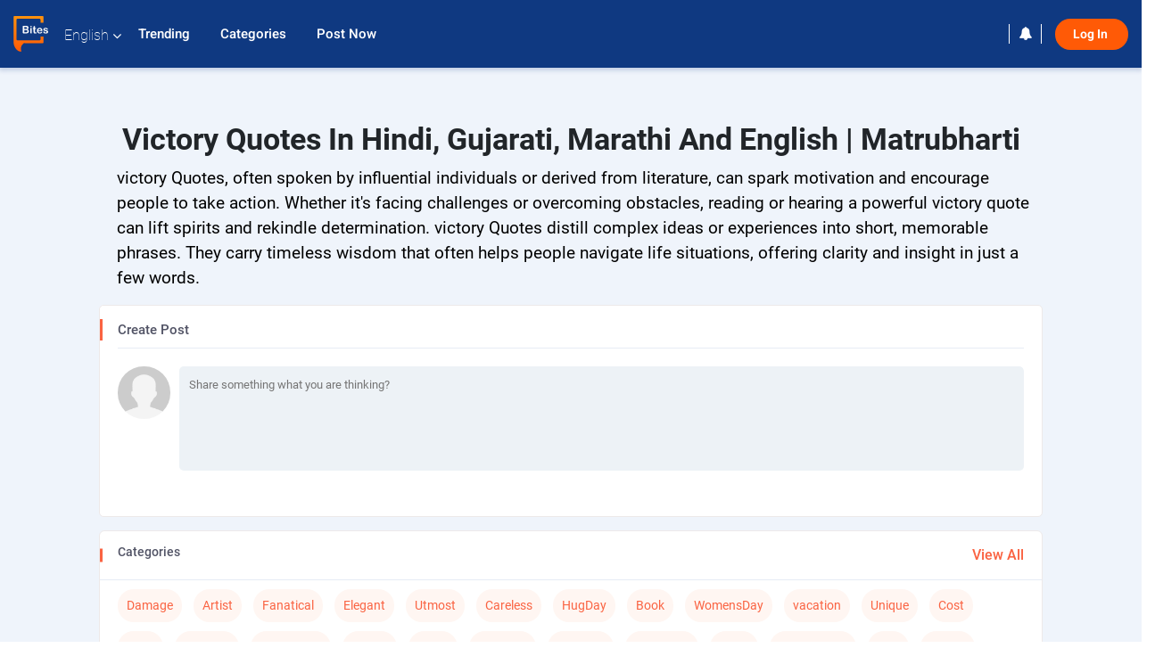

--- FILE ---
content_type: text/html; charset=UTF-8
request_url: https://bitesapp.in/hashtag/victory
body_size: 19339
content:
<!DOCTYPE html>
<html lang="en" prefix="og: http://ogp.me/ns# fb: http://ogp.me/ns/fb# video: http://ogp.me/ns/video#">
<head>
	<meta charset="utf-8">
	<meta http-equiv="X-UA-Compatible" content="IE=edge">
	<meta name="viewport" content="width=device-width, initial-scale=1">
	<meta http-equiv="Content-Type" content="text/html;charset=utf-8" />
		<meta name="csrf-token" content="SgHCfkpi5a9RdfoVLcwIHUxu5h8aQ1D0KseeuPro">
			<title>victory Quotes in Hindi, Gujarati, Marathi  and English | Matrubharti</title>
	<meta name="keywords" content="victory, #victory, Community, Groups, Reviews, matrubharti">
	<meta name="description" content="#victory or Blogs and Share it with the Community on Matrubharti">
		
	<meta name="robots" content="all, max-snippet:150,  max-video-preview :180" />
	<meta name="googlebot" content="all, max-snippet:150,  max-video-preview :180" />
	<meta name="googlebot-news" content="all, max-snippet:150,  max-video-preview :180" />
		<link rel="shortcut icon" href="https://mbweb.b-cdn.net/assets/images/favicon/favicon.ico" type="image/x-icon"> 
	<!-- <link rel="icon" href="https://mbweb.b-cdn.net/assets/images/favicon/favicon.ico" type="image/icon">  -->
	
	
	<meta name="application-name" content="Matrubharti">
	<meta property="fb:app_id" content="944887672197779" /> 
	<meta property="fb:pages" content="421544768023245" />
	<meta property="al:android:url" content="https://bitesapp.in/hashtag/victory">
    <meta property="al:android:package" content="com.nichetech.matrubharti">
    <meta property="al:android:app_name" content="Matrubharti">
	<meta property="al:ios:url" content="https://bitesapp.in/hashtag/victory" />
    <meta property="al:ios:app_store_id" content="1013445673" />
    <meta property="al:ios:app_name" content="Matrubharti" />
	
		
	<script type="text/javascript">
		var APP_URL = "https:\/\/bitesapp.in\/"
		var webiste = "normal";
	</script>

			
		<script>window._token="SgHCfkpi5a9RdfoVLcwIHUxu5h8aQ1D0KseeuPro",window.url="https://bitesapp.in/hashtag/victory",window.save="Save",window.series_available_please="write-story.series_available_please",window.minimum_four_char="Enter minimum 4 character.",window.save_draft="Your story has been saved as a draft.",window.follow="Follow",window.following="Following",window.thanks_rating="Thanks for the rating",window.successfully_rating="Rating and review updated successfully!",window.star_rating_error="Star rating min 0.5 required.",window.book_rating="Please give min 0.5 rating",window.mobile_number_validation="Please enter Mobile number",window.enter_velid_mobile_six_char=" Your Mobile number must consist of at least 6 characters",window.download_link_success="The Download Link has been successfully sent to your Mobile Number. Please Download the App.",window.login_validation="Please enter valid Email ID/Mobile number",window.event_enter_name="Please enter your Name",window.event_enter_email_valid="Please enter valid E-mail address",window.email_validation="Please provide your E-mail Address.",window.captcha_required="Captcha Required!",window.email_validation_valid="Please enter valid E-mail Address.",window.message_validation="Please enter message.",window.enter_velid_mobile_email_six_char="Your E-mail address or Mobile number must consist of at least 6 characters",window.enter_user_name="Enter your username.",window.name_already_exist="Sorry, Name already exist. Please use another one.",window.username_not_available="This username isn&#039;t available on Matrubharti. Please try another.",window.enter_user_name1="Enter Username",window.username_update_msg="Your username updated successfully",window.only_number_not_allow="Only number not allow with special character.",window.enter_velid_mobile="Please enter valid Mobile number.",window.valid_enter_otp="Enter valid OTP",window.special_character_is_not="Special character is not allowed first or last.",window.contains_invilid="Contains invalid characters.",window.can_not_be_all="Cannot be all numbers.",window.consecutive_special="Consecutive special characters disallowed",window.please_enter_name="Please enter your name",window.select_category="Please select category",window.select_language="Please select language",window.select_tag="Please select tag",window.tag_language="Please select Language and Category",window.file_not_support="write-story.file_not_support",window.title_add_to_favorite="Add to Favorite",window.added_to_favorite_list="Added to favorite list",window.title_remove_from_favorite=" Remove from Favorite",window.favourite_list_msg_remove="Removed from favorite list",window.allow_only_100_charecter="common.allow_only_100_charecter",window.give_rating="Please give rating",window.sending="Sending",window.send_review="Send Review",window.limit_bites_word="Maximum words limit is 500",window.special_charecter_error="Special character should not be allow",window.username_validation_four="Username should be at least 4 character",window.username_validation_fifty="Username length should be less than 50 character",window.languageName="bitesapp";</script>

	<link media="all" rel="stylesheet" href="https://mbweb.b-cdn.net/assets/web/css/font-awesome.min.css?v=8.1" />
	<!-- <link rel="stylesheet" href="https://mbweb.b-cdn.net/assets/css/bootstrap.min.css" /> -->
	<link rel="stylesheet" href="https://mbweb.b-cdn.net/assets/bootstrap/bootstrap.min.css" />

	<!-- <link rel="stylesheet" href="https://cdn.jsdelivr.net/npm/bootstrap@4.0.0/dist/css/bootstrap.min.css" integrity="sha384-Gn5384xqQ1aoWXA+058RXPxPg6fy4IWvTNh0E263XmFcJlSAwiGgFAW/dAiS6JXm" crossorigin="anonymous"> -->

	<link rel="stylesheet" href="https://mbweb.b-cdn.net/assets/css/jquery-ui.css?v=8.1" />
	<link media="all" rel="stylesheet" href="https://mbweb.b-cdn.net/assets/dist/common_for_all_site.css?v=8.1" />
	<link rel="stylesheet" href="https://mbweb.b-cdn.net/assets/dist/ebites_common.css?v=8.1">
		
		
	 
	<link rel="stylesheet" media="all" href="https://mbweb.b-cdn.net/assets/dist/main.css?v=8.1" />
	 
	
	<link rel="stylesheet" href="https://mbweb.b-cdn.net/assets/css/star-rating.min.css?v=8.1" async defer />
		
		<link rel="stylesheet" href="https://mbweb.b-cdn.net/assets/dist/navigation.css?v=8.1" />
	<link rel="stylesheet" href="https://mbweb.b-cdn.net/assets/dist/common-web.css?v=8.1" />

		
	
				
		<script src="https://accounts.google.com/gsi/client" async defer></script>
	<meta name="google-signin-scope" content="profile email">
	<meta name="google-signin-client_id" content="157969769344-3s1n3pu45gnbrq4nds2ga67mc7edlkkl.apps.googleusercontent.com">
	<script src="https://apis.google.com/js/platform.js?onload=init" async defer></script>
		
	<!-- ANALYTICS -->
	<!-- Google tag (gtag.js) -->
	<script async src="https://www.googletagmanager.com/gtag/js?id=G-8W20EQEHWT"></script>
	<script>
	  window.dataLayer = window.dataLayer || [];
	  function gtag(){dataLayer.push(arguments);}
	  gtag('js', new Date());

	  gtag('config', 'G-8W20EQEHWT');
	</script>
	<!-- Facebook Pixel Code -->
	<script>
		!function(h,a,i,c,j,d,g){if(h.fbq){return}j=h.fbq=function(){j.callMethod?j.callMethod.apply(j,arguments):j.queue.push(arguments)};if(!h._fbq){h._fbq=j}j.push=j;j.loaded=!0;j.version="2.0";j.queue=[];d=a.createElement(i);d.async=!0;d.src=c;g=a.getElementsByTagName(i)[0];g.parentNode.insertBefore(d,g)}(window,document,"script","https://connect.facebook.net/en_US/fbevents.js");
		fbq('init', '2438210503110048'); 
		fbq('track', 'PageView');
		//fbq('set', 'autoConfig', 'false');
	</script>
	<noscript> <img height="1" width="1" src="https://www.facebook.com/tr?id=2438210503110048&ev=PageView&noscript=1"/> </noscript>
	<!-- End Facebook Pixel Code -->
			
	<script src="https://pagead2.googlesyndication.com/pagead/js/adsbygoogle.js?client=ca-pub-6029153700986991"
     crossorigin="anonymous"></script>
</head>
<body class="mbvishesh">
		
	<div id="divLoading"></div>
	
	 

	<div class="modal fade modal_app" id="conformationPopup" role="dialog">
		<div class="modal-dialog">
			<div class="modal-content">
				<div class="modal-header"> <button type="button" class="close" data-dismiss="modal">&times;</button> </div>
				<div class="modal-body">
					<a href="https://apps.matrubharti.com"><button class="btn btn-info"><i class="fa fa-download" aria-hidden="true"></i> Download Our App</button></a>
					<div class="or-line"> <span>OR</span> </div>
					<button class="btn btn-info" data-dismiss="modal"><i class="fa fa-play" aria-hidden="true"></i> Continue On Web</button>
				</div>
			</div>
		</div>
	</div>
	
	<div id="dialog-message" title="Link Sent" style="display:none;"><p> The Download Link has been successfully sent to your Mobile Number. Please Download the App.</p></div>
	
	<div class="common_loader" style="display:none;"><p><img style="height:100px;" src="https://mbweb.b-cdn.net/assets/images/loader1.gif" alt="Matrubharti Loading..."></p></div>
	
	<!-- Header -->
	

	<div class="modal fade" id="limitPlan" role="dialog" >
		<div class="modal-dialog">
			<div class="modal-content">
				<div class="modal-header"><button type="button" class="close" data-dismiss="modal">&times;</button></div>
				<div class="modal-body">Your daily story limit is finished please upgrade your plan</div>
				<a href="/subscription">Yes</a>         
				<button type="button" class="close" data-dismiss="modal">No</button>      
			</div>
		</div>
	</div>

	  
	<div class="modal fade" id="videomodal" role="dialog">
		<div class="modal-dialog">
			<div class="modal-content">
				<div class="modal-header"> <button type="button" class="close" data-dismiss="modal">&times;</button> </div>
				<div class="modal-body"> <iframe id="videohome" width="100%" height="315" src="" frameborder="0" allowfullscreen></iframe> </div>
			</div>
		</div>
	</div>
	 
			<!-- Header -->
	<nav class="navbar navbar-expand-lg navbar-inverse customnav darkHeader stick-nav top-header">
		<div class="container-fluid">
			<div class="row-flex">
				<div class="navbar-header inner-page-header align-items-center">
		<!-- <button type="button" class="navbar-toggle collapsed" data-toggle="collapse" data-target="#navbar" aria-expanded="false" aria-controls="navbar">
		  <span class="sr-only">Toggle navigation</span>
		  <span class="icon-bar"></span>
		  <span class="icon-bar"></span>
		  <span class="icon-bar"></span>
		</button>
	-->
		<a class="navbar-brand" href="https://bitesapp.in"><img src="https://mbweb.b-cdn.net/assets/images/logo_bites.svg" class="inner-display" alt="Matrubharti" title="Matrubharti" /></a>
	
	
	 
	<!-- <div class="search-main inner-display new-search">
						<form method="GET" action="https://bitesapp.in/search" accept-charset="UTF-8" id="search0">
						<div class="input-group">
			<input type="keyword" name="keyword" aria-label="keyword" placeholder="Search..." maxlength="150" class="search form-control white-bg" id="keyword0">
			<button type="submit" role="button" aria-label="search" class="new-search-btn">
				<svg width="20" height="20" viewBox="0 0 17 18" class="" xmlns="http://www.w3.org/2000/svg"><g fill="#4a4a4a" fill-rule="evenodd"><path class="_2BhAHa" d="m11.618 9.897l4.225 4.212c.092.092.101.232.02.313l-1.465 1.46c-.081.081-.221.072-.314-.02l-4.216-4.203"></path><path class="_2BhAHa" d="m6.486 10.901c-2.42 0-4.381-1.956-4.381-4.368 0-2.413 1.961-4.369 4.381-4.369 2.42 0 4.381 1.956 4.381 4.369 0 2.413-1.961 4.368-4.381 4.368m0-10.835c-3.582 0-6.486 2.895-6.486 6.467 0 3.572 2.904 6.467 6.486 6.467 3.582 0 6.486-2.895 6.486-6.467 0-3.572-2.904-6.467-6.486-6.467"></path></g></svg>
			</button>
		</div>
		</form>
	</div> -->
	
	<ul class="language-selection" id="lang_ddr">
		<li class="dropdown">
			<a href="#" class="dropdown-toggle align-items-center" data-toggle="dropdown" role="button" aria-haspopup="true" aria-expanded="false">
				English				<i class="fa fa-angle-down" style="margin:0 4px"></i></a>
								<ul class="dropdown-menu" onClick="facebookpixel_lang()" style="">
					<li class="active"><a href="http://bitesapp.in/" data-value="English">English</a></li>
					<li class=""><a href="http://bitesapp.in/hindi" data-value="हिंदी">हिंदी</a></li>  
					<li class=""><a href="http://bitesapp.in/gujarati" data-value="ગુજરાતી">ગુજરાતી</a></li>
					<li class=""><a href="http://bitesapp.in/marathi" data-value="मराठी">मराठी</a></li>
					<li class=""><a href="http://bitesapp.in/tamil" data-value="தமிழ்">தமிழ்</a></li>
					<li class=""><a href="http://bitesapp.in/telugu" data-value="తెలుగు">తెలుగు</a></li>
					<li class=""><a href="http://bitesapp.in/bengali" data-value="বাংলা">বাংলা</a></li>
					<li class=""><a href="http://bitesapp.in/malayalam" data-value="മലയാളം">മലയാളം</a></li>
					<li class=""><a href="http://bitesapp.in/kannada" data-value="ಕನ್ನಡ">ಕನ್ನಡ</a></li>
					<li class=""><a href="http://bitesapp.in/urdu" data-value="اُردُو">اُردُو</a></li>
			  <!-- <li class=""><a href="https://french.matrubharti.com/" data-value="français">français</a></li>
			  	<li class=""><a href="https://spanish.matrubharti.com/" data-value="Español">Español</a></li> -->
			  </ul> 
			</li>
		</ul>
		<a rel="noopener" aria-label="matrubharti app" href="https://apps.matrubharti.com"><div class="appIcon"></div></a>
		<div id="navbar" class="collapse navbar-collapse inner-page-nav" >
			<ul class="nav navbar-nav align-items-center">

				<li class="vishesh_mega_menu align-items-center">
					<a href="https://bitesapp.in/trending" class=" btn-hover" >Trending </a>
				</li>

			<!-- 	<li class="vishesh_mega_menu align-items-center">
					<a href="" class=" btn-hover" >New </a>

				</li> -->

				<li class="vishesh_mega_menu align-items-center">
					<a href="https://bitesapp.in/new_category" class=" btn-hover" >Categories </a>
				</li>

				<li class="vishesh_mega_menu align-items-center" style="cursor: pointer;">
										<a data-toggle="modal" data-target="#loginmodal" data-dismiss="modal" class=" btn-hover" >Post Now </a>
					
				</li>

			</ul>   

		</div>
	</div>

	<div class="header-right align-items-center">
		

		<div class="right-items align-items-center">
			
			<!-- <div class="search-main inner-display new-search">
				<form method="GET" action="https://bitesapp.in/search" accept-charset="UTF-8" id="search0">
					<div class="input-group">
						<input type="keyword" name="keyword" aria-label="keyword" placeholder="Search..." maxlength="150" class="search form-control white-bg ui-autocomplete-input bitssearchbar" id="keyword0" autocomplete="off">
						<button type="submit" role="button" aria-label="search" class="new-search-btn">
							<svg width="20" height="20" viewBox="0 0 17 18" class="" xmlns="http://www.w3.org/2000/svg"><g fill="#4a4a4a" fill-rule="evenodd"><path class="_2BhAHa" d="m11.618 9.897l4.225 4.212c.092.092.101.232.02.313l-1.465 1.46c-.081.081-.221.072-.314-.02l-4.216-4.203"></path><path class="_2BhAHa" d="m6.486 10.901c-2.42 0-4.381-1.956-4.381-4.368 0-2.413 1.961-4.369 4.381-4.369 2.42 0 4.381 1.956 4.381 4.369 0 2.413-1.961 4.368-4.381 4.368m0-10.835c-3.582 0-6.486 2.895-6.486 6.467 0 3.572 2.904 6.467 6.486 6.467 3.582 0 6.486-2.895 6.486-6.467 0-3.572-2.904-6.467-6.486-6.467"></path></g></svg>
						</button>
					</div>
				</form>
			</div> -->

			
	<div class="notification-sec">
		<a href="">	<i class="fa fa-bell"></i> </a>
	</div>
	 
	<div class="sing_in">
		<ul><li><a href="#" class="btn btn-hover-blue login-new" data-toggle="modal" data-target="#loginmodal" data-dismiss="modal" onClick="facebookpixel()">Log In </a></li></ul>
	</div> 
		</div>
</div>
</div>
</nav>

<div class="clearfix"></div>

<!-- Modals -->
<style>
/* Default disabled state */
#btnSignin:disabled {
    background-color: #ff4f087a !important; /* semi-transparent orange */
    border-color: #ff4f087a !important;
    cursor: not-allowed;
}

/* Enabled state */
#btnSignin.enabled-btn {
    background-color: #ff4f08 !important; /* solid orange */
    border-color: #ff4f08 !important;
    cursor: pointer !important;
}
</style>
<script src="https://cdnjs.cloudflare.com/ajax/libs/intl-tel-input/17.0.19/js/utils.js"></script>

<!-- Modals -->
	<!-- Home login Modal Start -->
	<div id="loginmodal" class="modal fade login-modal-main" role="dialog" data-backdrop="static" data-keyboard="false">
	  <div class="modal-dialog">
		<div class="modal-content">
		  <div class="modal-header"> <button type="button" class="close" id="close" data-dismiss="modal">&times;</button><h3 class="omb_authTitle">Welcome</h3></div>
		  <div class="modal-body">
			<div class="social-buttons modal-socialbtn">
			  			  <button id="google-btn sign-in-or-out-button" style="margin-left: 25px;display:none;">Continue with Google</button>
			  <button id="sign-in-or-out-button" class=" google-btn gmaillogin"><img src="/assets/images/google-w.png" alt="Continue with Google" title="google">Continue with Google</button>
			  <div class="or-line"> <span>OR</span></div>
			  <div class="row"><div class="col-md-12"><p class="text-center logincontinue-text">Continue log in with</p></div></div>
			  			  <form id="frmLogin">
				<input type="hidden" name="_token" value="SgHCfkpi5a9RdfoVLcwIHUxu5h8aQ1D0KseeuPro">
				<input autofocus type="text" name="tb_username" id="tb_username" placeholder="E-mail or Mobile number" value="" maxlength="50">
				<input type="hidden" name="countryCode" id="countryCode" value='91'>
    <div class="form-group mt-2">
<div class="g-recaptcha" data-sitekey="6LdW8rcrAAAAAEZUXX8yh4UZDLeW4UN6-85BZ7Ie" data-callback="enableBtn"></div>
        <span id="captcha-error" class="text-danger" style="display:none;">Please complete the reCAPTCHA</span>
            </div>
				<!-- <button type="submit" id="btnSignin" class="blue-border-btn" type="button">Log In</button> -->
<button id="btnSignin" class="blue-border-btn" disabled type="submit">
    Log In
</button>  
			</form>
			</div>
			<p> By clicking Log In, you agree to Matrubharti <a href="https://bitesapp.in/terms-of-use" target="_blank"> "Terms of Use" </a> and <a href="https://bitesapp.in/privacy-policy" target="_blank">"Privacy Policy"</a> </p>
		  </div>
		</div>
	  </div>
	</div>
	<!-- Home login Modal End -->

	<!-- Verification login Modal Start -->
	<div id="verification-modal" class="modal fade login-modal-main verification-modal-main" role="dialog" data-backdrop="static" data-keyboard="false">
	  <div class="modal-dialog">
		<div class="modal-content">
		  <div class="modal-header"> <button type="button" class="close" id="close-verify" data-dismiss="modal">&times;</button><p class="modal-title">Verification</p></div>
		  <div class="modal-body">
			<div id="otp_success"></div>
			<div id="b_errorMsg"></div>
			<div class="verification-inner">
			  <div id="frmVerifyOtp">
				<div class="form-group">
				  <input placeholder="Enter OTP" name="tb_otp" id="tb_otp" onkeypress="javascript:return isNumber(event)" maxlength="6" autocomplete="off" type="text">
				  <label style="margin: 0px 0 0 2px;color: red;font-family: monospace;" id="error_otp"></label>
				  <input type="hidden" name="_token" value="SgHCfkpi5a9RdfoVLcwIHUxu5h8aQ1D0KseeuPro">
				  <input type="hidden" name="tb_emailorMobile" id="tb_emailorMobile" value="">
				  				  <input type="hidden" name="previousURL" id="previousURL" value="">
				  				</div>
				<button id="btnVerifyOtp" class="blue-border-btn" type="button">Verify</button>
				<br>
				<button id="btnResendOtp" class="blue-border-btn resend-link " type="button">Resend OTP</button>
			  </div>
			</div>
		  </div>
		</div>
	  </div>
	</div>
	<!-- Verification login Modal -->


	<div id="downloadapp" class="modal fade login-modal-main downloadapp-modal" role="dialog">
	  <div class="modal-dialog">
		<div class="modal-content">
		  <div class="modal-header"> <button type="button" class="close" data-dismiss="modal">&times;</button><p class="modal-title">Download App</p></div>
		  <div class="modal-body">
			<div class="app-link-area text-center">
			  <ul>
				<li>
				  				  <a rel="noreferrer" target="_blank" href="https://play.google.com/store/apps/details?id=com.nichetech.matrubharti&amp;hl=en_IN"> <span class="android-app-ico"></span> </a>
				</li>
				<li> <a rel="noreferrer" target="_blank" href="https://itunes.apple.com/in/app/matrubharti/id1013445673?mt=8"> <span class="ios-app-ico"></span> </a></li>
			  </ul>
			</div>
			<div class="send-smslink-app">
			  <p class="text-center text-bold send-smslink-apptitle">Get a link to download app</p>
			  <div id="sms-block-parent">
				<div class="input-group">
				  <form id="frmDownload">
					<input type="hidden" name="_token" value="SgHCfkpi5a9RdfoVLcwIHUxu5h8aQ1D0KseeuPro">
					<input autofocus id="mobile_no" name="mobile_no" type="number" class="form-control mobile_int" placeholder="Mobile Number">
					<button type="submit" id="btnDownload" class="sendButton" type="button">Send SMS</button>
				  </form>
				</div>
				<div class="mobile-error hidden"></div>
			  </div>
			</div>
		  </div>
		</div>
	  </div>
	</div>

<!-- Load Google API script -->
<script src="https://www.google.com/recaptcha/api.js" async defer></script>
<script type="text/javascript">
const close = document.getElementById('close');
const closeVerify = document.getElementById('close-verify');
if (close == null) {
	 console.log("Element with ID 'close' not found.");
} else {
		document.getElementById('close').addEventListener('click', function () {
				window.location.reload();
			document.getElementById('tb_username').value = '';
		});
}

if (closeVerify == null) {
	 console.log("Element with ID 'close-verify' not found.");
} else {
		document.getElementById('close-verify').addEventListener('click', function () {
				window.location.reload();
		});
}
</script>
<script>
document.addEventListener("DOMContentLoaded", function() {
    const form = document.getElementById("frmLogin");
    const errorBox = document.getElementById("captcha-error");

    form.addEventListener("submit", function(event) {
        let response = "";

        try {
            response = grecaptcha.getResponse();
        } catch (e) {
            console.error("reCAPTCHA script not loaded");
        }

        if (!response || response.length === 0) {
            event.preventDefault(); // stop form
            errorBox.style.display = "block";
        } else {
            errorBox.style.display = "none";
        }
    });
});
function enableBtn() {
    const btn = document.getElementById("btnSignin");
    btn.disabled = false;
    btn.classList.add("enabled-btn");
}
</script>
<!-- <div class="height_spacing"></div> -->


	<!-- Body -->
	
<style>
/* .footer .google-auto-placed {
        display: none;
    } */
/*.google-auto-placed:first-of-type{
   display: none !important;
}*/
</style>
<style>
   .text-new{
	    font-size: 19px!important;
	    font-family: Roboto!important;
	    padding-left: 20px;
	}
</style>

<section class="newbites-sec bg-bites">
   <h1 class="text-center font-size-34"  style="text-transform: capitalize">victory Quotes in Hindi, Gujarati, Marathi  and English | Matrubharti</h1>
	<div class="custom-container container-fluid">
      <p class="text-new">victory Quotes, often spoken by influential individuals or derived from literature, can spark motivation and encourage people to take action. Whether it&#039;s facing challenges or overcoming obstacles, reading or hearing a powerful victory quote can lift spirits and rekindle determination.

victory Quotes distill complex ideas or experiences into short, memorable phrases. They carry timeless wisdom that often helps people navigate life situations, offering clarity and insight in just a few words.
</p>
         		<div class="row">
			<div class="col-md-12">
            							
                        <div class="post-comt-box  pl-0">
                           <div class="write-post">
                              <div class="central-meta postbox">
                                 <span class="create-post bites-title">Create post</span>
                                 <div class="new-postbox">
                                    <div class="post-comment">
                                       <form method="post">
                                          <div class="user-post-section">
                                  
                                             <div class="modalinncontent">
                                                <div class="user-textarea">
                                                    <div class="comet-avatar">
                                                      <img src="https://mbweb.b-cdn.net/images/nouser.png" alt="">
                                                   </div>
                                                   <div class="post-text-area">
                                                      <textarea placeholder="Share something what you are thinking?" rows="5" readonly="" data-toggle="modal" data-target="#loginmodal" data-dismiss="modal"></textarea>
                                                   </div>
                                                </div>
                                             </div>
                                          </div>
                                       </form>  
                                    </div>
                                 </div>
                              </div>
                           </div>
                        </div>
                     </div>

												
			<div class="col-md-12">
				<div class="sidebar-bites">
					<div class="widget">
						<div class="category-cardheader">
                     <h4 class="heading-main-new">Categories</h4>
                     <a href="/new_category" target="_blank" class="viewall-btn-cat">View All</a>
                  </div>
                  <div class="cat-tags-new">
                     
                     <a href="/hashtag/damage" target="_blank" title="">Damage</a>
                     
                     <a href="/hashtag/artist" target="_blank" title="">Artist</a>
                     
                     <a href="/hashtag/fanatical" target="_blank" title="">Fanatical</a>
                     
                     <a href="/hashtag/elegant" target="_blank" title="">Elegant</a>
                     
                     <a href="/hashtag/utmost" target="_blank" title="">Utmost</a>
                     
                     <a href="/hashtag/careless" target="_blank" title="">Careless</a>
                     
                     <a href="/hashtag/hugday" target="_blank" title="">HugDay</a>
                     
                     <a href="/hashtag/book" target="_blank" title="">Book</a>
                     
                     <a href="/hashtag/womensday" target="_blank" title="">WomensDay</a>
                     
                     <a href="/hashtag/vacation" target="_blank" title="">vacation</a>
                     
                     <a href="/hashtag/unique" target="_blank" title="">Unique</a>
                     
                     <a href="/hashtag/cost" target="_blank" title="">Cost</a>
                     
                     <a href="/hashtag/hard" target="_blank" title="">Hard</a>
                     
                     <a href="/hashtag/ultimate" target="_blank" title="">Ultimate</a>
                     
                     <a href="/hashtag/manipulate" target="_blank" title="">Manipulate</a>
                     
                     <a href="/hashtag/happy" target="_blank" title="">Happy</a>
                     
                     <a href="/hashtag/naive" target="_blank" title="">Naive</a>
                     
                     <a href="/hashtag/manifold" target="_blank" title="">Manifold</a>
                     
                     <a href="/hashtag/hats_off" target="_blank" title="">Hats_off</a>
                     
                     <a href="/hashtag/marathon" target="_blank" title="">Marathon</a>
                     
                     <a href="/hashtag/grow" target="_blank" title="">Grow</a>
                     
                     <a href="/hashtag/republicday" target="_blank" title="">RepublicDay</a>
                     
                     <a href="/hashtag/half" target="_blank" title="">Half</a>
                     
                     <a href="/hashtag/budha" target="_blank" title="">Budha</a>
                     
                     <a href="/hashtag/mahakali" target="_blank" title="">Mahakali</a>
                     
                     <a href="/hashtag/leadership" target="_blank" title="">Leadership</a>
                     
                     <a href="/hashtag/victory" target="_blank" title="">Victory</a>
                     
                     <a href="/hashtag/mental" target="_blank" title="">Mental</a>
                     
                     <a href="/hashtag/feel" target="_blank" title="">Feel</a>
                     
                     <a href="/hashtag/peaceful" target="_blank" title="">Peaceful</a>
                     
                     <a href="/hashtag/mammoth" target="_blank" title="">Mammoth</a>
                     
                     <a href="/hashtag/sunflower" target="_blank" title="">Sunflower</a>
                     
                     <a href="/hashtag/kindness" target="_blank" title="">kindness</a>
                     
                     <a href="/hashtag/habitat" target="_blank" title="">Habitat</a>
                     
                     <a href="/hashtag/earthy" target="_blank" title="">Earthy</a>
                     
                     <a href="/hashtag/anything" target="_blank" title="">Anything</a>
                     
                     <a href="/hashtag/divine" target="_blank" title="">Divine</a>
                     
                     <a href="/hashtag/zealous" target="_blank" title="">Zealous</a>
                     
                     <a href="/hashtag/get-well" target="_blank" title="">Get-Well</a>
                     
                     <a href="/hashtag/visual" target="_blank" title="">Visual</a>
                     
                     <a href="/hashtag/meaning" target="_blank" title="">Meaning</a>
                     
                     <a href="/hashtag/myself" target="_blank" title="">Myself</a>
                     
                     <a href="/hashtag/republic day" target="_blank" title="">Republic Day</a>
                     
                     <a href="/hashtag/arshad test" target="_blank" title="">Arshad Test</a>
                     
                     <a href="/hashtag/relationship" target="_blank" title="">Relationship</a>
                     
                     <a href="/hashtag/hunt" target="_blank" title="">Hunt</a>
                     
                     <a href="/hashtag/zigzag" target="_blank" title="">Zigzag</a>
                     
                     <a href="/hashtag/magnet" target="_blank" title="">Magnet</a>
                     
                     <a href="/hashtag/tea" target="_blank" title="">Tea</a>
                     
                     <a href="/hashtag/needy" target="_blank" title="">Needy</a>
                     							<!-- <button class="btn view-all-btn" onclick="window.open('https://bitesapp.in/new_category', '_blank'); return false;" >View All</button> -->
						</div>
					</div>
				</div>
			</div>
         </section>
	


<section class="new-bites-area bg-bites newbites-sec ">
   <div class="custom-container container-fluid">
      <div class="row">
         <div class="col-md-12">
            <div class="central-meta mb-5">
               <span class="create-post bites-title">victory bites</span>
               <div class="row " id="new-div">
                                                                                                   
                  <div class="col-md-6">
                     <div class="bites-posts new-bites-bost parent_bites_111598289">
                        <div class="bites-posts-body ">
                           <div class="bites-header">
                              <a href="https://bitesapp.in/profile/shweta9647/bites" target="_blank">
                              <img src="https://mbassets.b-cdn.net/cdni/avtar-u/1590344022_053603300.png?w=70&amp;q=70" onerror="this.src='https://mbweb.b-cdn.net/assets/images/nouser.png'" loading="lazy">
                              </a>
                              <div class="bites-username">
                                 <!-- <div class="follow_3829333202">
                                    <a class="">
                                       <button class="follow-btn-new">Follow</button>
                                    </a>
                                 </div> -->
                                                                                                         <div class="follow_3829333202">
                                       <a data-toggle="modal" data-target="#loginmodal" data-dismiss="modal" class="follow-btn-new">
                                          <button>Follow</button>
                                       </a>
                                    </div>
                                                                                                      <a href="https://bitesapp.in/profile/shweta9647/bites" target="_blank"><span>Shweta Singh</span></a><br>
                                                                     <a href="http://bitesapp.in/111598289" title="25-Oct-2020 10:43pm"><span class="bites-uploaded-time"><i class="fa fa-clock-o"></i>5 year ago</span></a>
                                                                 </div>
                           </div>
                                                                                      <p class="bits_discrip">Victory is victory (but), which is not met by evil, otherwise victory is also like defeat.<br />
जीत वही जीत है, जो बुराई से नहीं अच्छाई से मिले,वार्ना जीत भी हार के समान है<br />
<br />
<a target="_blank" href="https://quotes.matrubharti.com/hashtag/Shweta">#Shweta</a>  <a target="_blank" href="https://quotes.matrubharti.com/hashtag/Victory">#Victory</a> </p>
                                                            <a  href="http://bitesapp.in/111598289" class="redirect_all" target="_blank"><div class="bites-imgarea">
                                                                                              <img src="https://mbassets.b-cdn.net/cdni/post_image/1603646029_064241100.png?w=360&amp;q=90" onError="this.src='https://mbweb.b-cdn.net/images/placeholder_logo_bites.svg'" loading="lazy" />
                                                             </div></a>
<!--                            <a href="http://bitesapp.in/111845841" class="redirect_all" target="_blank">
                              <div class="bites-imgarea">
                                 <img src="https://mbassets.b-cdn.net/cdni/post_image/1669114526_014698400.jpg?w=360&amp;q=90" onerror="this.src='https://mbweb.b-cdn.net/images/placeholder_logo_bites.svg'" loading="lazy">
                              </div>
                           </a> -->
                           <div class="bites-footer bites-new-footer">
                              <div class="likes-sec bites-likecomment">
                                                                  <div class="new_like">
                                    <a href="https://bitesapp.in/111598289" data="111598289" target="_blank" id="likeimg_111598289">28 <span> Like </span>
                                       <input type="hidden" id="totalLikes_111598289" value="28" name="totalLikes">
                                    </a>
                                 </div>
                                                                                                                                    <div class="right-info">
                                                                     <a href="https://bitesapp.in/111598289" target="_blank" class="mr-3">2 <span>Comments</span></a>
                                 
                                                                     <a href="https://bitesapp.in/111598289" oncontextmenu="return false;" target="_blank">1.5k <span>Views </span></a>
                                                                  

                                    <!-- <a href="" target="_blank">456 <span> Share</span></a> -->
                                 </div>
                              </div>
                              <div class="bites-action-socialmedia new-bites-action">
                                 <div class="like-cmnt-share">
                                                                     <a href="javascript:void(0)"  data-toggle="modal" data-target="#loginmodal" data-dismiss="modal" > <i class="fa fa-heart-o" id="like_111598289" aria-hidden="true"></i> Like</a>
                                                                  </div>
                                 <div class="like-cmnt-share">
                                    <a href="https://bitesapp.in/111598289" target="_blank"> <i class="fa fa-comment-o" aria-hidden="true"></i> Comment</a>
                                 </div>
                                 <div class="like-cmnt-share">
                                    <a class="share_btn" data-toggle="modal" data-target="#Share_111598289"> <i class="fa fa-share" aria-hidden="true"></i> Share</a>
                                 </div>
                                 <div id="Share_111598289" class="modal fade sharemodal" role="dialog">
                                    <div class="modal-dialog">
                                       <div class="modal-content">
                                          <div class="modal-header">
                                             <button type="button" class="close" data-dismiss="modal">&times;</button>
                                          </div>
                                          <div class="modal-body text-center">
                                             <h5>Do you like this? Share with your friends!</h5>
                                             <div class="mt-5">
                                                <ul class="share_links">
                                                   <li class="bg_fb"><a href="https://www.facebook.com/sharer/sharer.php?u=https://bitesapp.in/111598289" class="share_icon"  target="_blank" rel="tooltip" title="Facebook"><i class="fa fa-facebook"></i></a></li>
                                                   <li class="bg_insta"><a href="https://twitter.com/intent/tweet?url=https://bitesapp.in/111598289" class="share_icon" target="_blank" rel="tooltip" title="Twitter"><i class=" fa fa-twitter"></i></a></li>
                                                   <li class="bg_whatsapp"><a href="https://api.whatsapp.com/send?phone=&amp;text=https://bitesapp.in/111598289" class="share_icon" target="_blank" rel="tooltip" title="Whatsapp"><i class="fa fa-whatsapp" aria-hidden="true"></i></a></li>
                                                </ul>
                                             </div>
                                          </div>
                                       </div>
                                    </div>
                                 </div>
                              </div>
                           </div>
                        </div>
                     </div>
                  </div>
                                                             
                  <div class="col-md-6">
                     <div class="bites-posts new-bites-bost parent_bites_111571608">
                        <div class="bites-posts-body ">
                           <div class="bites-header">
                              <a href="https://bitesapp.in/profile/jari/bites" target="_blank">
                              <img src="https://mbassets.b-cdn.net/cdni/avtar-u/1755856776_000736000.jpg?w=70&amp;q=70" onerror="this.src='https://mbweb.b-cdn.net/assets/images/nouser.png'" loading="lazy">
                              </a>
                              <div class="bites-username">
                                 <!-- <div class="follow_3828689844">
                                    <a class="">
                                       <button class="follow-btn-new">Follow</button>
                                    </a>
                                 </div> -->
                                                                                                         <div class="follow_3828689844">
                                       <a data-toggle="modal" data-target="#loginmodal" data-dismiss="modal" class="follow-btn-new">
                                          <button>Follow</button>
                                       </a>
                                    </div>
                                                                                                      <a href="https://bitesapp.in/profile/jari/bites" target="_blank"><span>Darshana Hitesh jariwala</span></a><br>
                                                                     <a href="http://bitesapp.in/111571608" title="17-Sep-2020 11:47am"><span class="bites-uploaded-time"><i class="fa fa-clock-o"></i>5 year ago</span></a>
                                                                 </div>
                           </div>
                                                                                      <p class="bits_discrip">"Accept your defeat.." <br />
because defeat is the first key to victory..<br />
<a target="_blank" href="https://quotes.matrubharti.com/hashtag/victory">#victory</a> <br />
<br />
-Darshana Hitesh Jariwala (Radhe Radhe)</p>
                                                            <a  href="http://bitesapp.in/111571608" class="redirect_all" target="_blank"><div class="bites-imgarea">
                                                                                              <img src="https://mbassets.b-cdn.net/cdni/post_image/1600323454_042587100.jpg?w=360&amp;q=90" onError="this.src='https://mbweb.b-cdn.net/images/placeholder_logo_bites.svg'" loading="lazy" />
                                                             </div></a>
<!--                            <a href="http://bitesapp.in/111845841" class="redirect_all" target="_blank">
                              <div class="bites-imgarea">
                                 <img src="https://mbassets.b-cdn.net/cdni/post_image/1669114526_014698400.jpg?w=360&amp;q=90" onerror="this.src='https://mbweb.b-cdn.net/images/placeholder_logo_bites.svg'" loading="lazy">
                              </div>
                           </a> -->
                           <div class="bites-footer bites-new-footer">
                              <div class="likes-sec bites-likecomment">
                                                                  <div class="new_like">
                                    <a href="https://bitesapp.in/111571608" data="111571608" target="_blank" id="likeimg_111571608">15 <span> Like </span>
                                       <input type="hidden" id="totalLikes_111571608" value="15" name="totalLikes">
                                    </a>
                                 </div>
                                                                                                   <div class="right-info">
                                 
                                                                     <a href="https://bitesapp.in/111571608" oncontextmenu="return false;" target="_blank">1.6k <span>Views </span></a>
                                                                                                      <a href="https://bitesapp.in/111571608" oncontextmenu="return false;" target="_blank">2 <span>Share</span></a>
                                 

                                    <!-- <a href="" target="_blank">456 <span> Share</span></a> -->
                                 </div>
                              </div>
                              <div class="bites-action-socialmedia new-bites-action">
                                 <div class="like-cmnt-share">
                                                                     <a href="javascript:void(0)"  data-toggle="modal" data-target="#loginmodal" data-dismiss="modal" > <i class="fa fa-heart-o" id="like_111571608" aria-hidden="true"></i> Like</a>
                                                                  </div>
                                 <div class="like-cmnt-share">
                                    <a href="https://bitesapp.in/111571608" target="_blank"> <i class="fa fa-comment-o" aria-hidden="true"></i> Comment</a>
                                 </div>
                                 <div class="like-cmnt-share">
                                    <a class="share_btn" data-toggle="modal" data-target="#Share_111571608"> <i class="fa fa-share" aria-hidden="true"></i> Share</a>
                                 </div>
                                 <div id="Share_111571608" class="modal fade sharemodal" role="dialog">
                                    <div class="modal-dialog">
                                       <div class="modal-content">
                                          <div class="modal-header">
                                             <button type="button" class="close" data-dismiss="modal">&times;</button>
                                          </div>
                                          <div class="modal-body text-center">
                                             <h5>Do you like this? Share with your friends!</h5>
                                             <div class="mt-5">
                                                <ul class="share_links">
                                                   <li class="bg_fb"><a href="https://www.facebook.com/sharer/sharer.php?u=https://bitesapp.in/111571608" class="share_icon"  target="_blank" rel="tooltip" title="Facebook"><i class="fa fa-facebook"></i></a></li>
                                                   <li class="bg_insta"><a href="https://twitter.com/intent/tweet?url=https://bitesapp.in/111571608" class="share_icon" target="_blank" rel="tooltip" title="Twitter"><i class=" fa fa-twitter"></i></a></li>
                                                   <li class="bg_whatsapp"><a href="https://api.whatsapp.com/send?phone=&amp;text=https://bitesapp.in/111571608" class="share_icon" target="_blank" rel="tooltip" title="Whatsapp"><i class="fa fa-whatsapp" aria-hidden="true"></i></a></li>
                                                </ul>
                                             </div>
                                          </div>
                                       </div>
                                    </div>
                                 </div>
                              </div>
                           </div>
                        </div>
                     </div>
                  </div>
                                                      <input type="hidden" value="2" id="new-hidden_count">
                  
               </div>
            </div>
            
         </div>

         <div class="col-md-12 mb-3">
           
        </div>
               </div>
   </div>
</section>
<script type="text/javascript">
   function NewBites() {
      var new_count = parseInt($('#new-hidden_count').val());
      var language_id ="";
      var category_id ='';
      $.ajax({
            url: "https://bitesapp.in/hashtag/load/victory",
             type:"POST",
             data:{
              "_token": "SgHCfkpi5a9RdfoVLcwIHUxu5h8aQ1D0KseeuPro",
               start:new_count,
               language_id:language_id,
               category_id:category_id
             },

      success:function(response){
         var errorURL = "onerror="+"this.src='https://mbweb.b-cdn.net/assets/images/nouser.png'";
         var errorURL2 = "onerror="+"this.src='https://mbweb.b-cdn.net/images/placeholder_logo_bites.svg'";
         if(response.data.length<9){
            $('#view-more').css('display','none');
         }
         response.data.forEach(function(i){
            console.log(i);
            var fbUrl = 'https://www.facebook.com/sharer/sharer.php?u=https://bitesapp.in/'+i.epost_id;
            var twitterUrl      = 'https://twitter.com/intent/tweet?url=https://bitesapp.in/'+i.epost_id; 
            var whatsAppUrl     = 'https://api.whatsapp.com/send?phone=&text=https://bitesapp.in/'+i.epost_id;
            if(response.login != 0){
               if(i.is_follow==1){
                  var follow = "<button onclick='return followUser_new("+i.user_id+")' class='following-btn-new'>following</button>";
               }else{
                  var follow = "<button onclick='return followUser_new("+i.user_id+")' class='follow-btn-new'>follow</button>";
               }
            }else{
                  var follow = "<a data-toggle='modal' data-target='#loginmodal' data-dismiss='modal' class='follow-btn-new'><button>follow</button></a>";
            }
            // alert(i.user_id);
            if(response.login != 0){
               if(i.isUserLiked == 0 ){
               var like =" <a href='javascript:void(0)' onclick='return addPostLikeSearch_new_layout("+i.epost_id+");'> <i class='fa fa-heart-o' id='like_"+i.epost_id+"' aria-hidden='true'></i> Like</a>";
               }else{
                  var like =" <a href='javascript:void(0)' onclick='return addPostLikeSearch_new_layout("+i.epost_id+");'> <i class='fa fa-heart' id='like_"+i.epost_id+"' aria-hidden='true'></i> Like</a>";
               }
            }else{
               var like ="<a href='javascript:void(0)'  data-toggle='modal' data-target='#loginmodal' data-dismiss='modal' > <i class='fa fa-heart-o' id='like_"+i.epost_id+"' aria-hidden='true'></i> Like</a>";
            }
            var more="<div class='col-md-4'>\
                     <div class='bites-posts new-bites-bost parent_bites_"+i.epost_id+"'>\
                        <div class='bites-posts-body'>\
                           <div class='bites-header'>\
                              <a href='https://bitesapp.in/profile/"+i.user_username+"/bites' target='_blank'>\
                              <img src='"+i.user_image+"' "+ errorURL +" loading='lazy'>\
                              </a>\
                              <div class='bites-username'>\
                                 <div class='follow_"+i.user_id+"'>\
                                 <a class=''>"+follow+"</a>\
                                 </div>\
                                 <a href='"+i.user_image+"' target='_blank'><span>"+i.user_name+"</span></a><br>\
                                 <a href='https://bitesapp.in/"+i.epost_id+"' title='"+i.scheduled+"'><span class='bites-uploaded-time'>"+i.time+"</span></a>\
                              </div>\
                           </div>\
                           <a href='https://bitesapp.in/"+i.epost_id+"' class='redirect_all' target='_blank'>\
                              <div class='bites-imgarea'>\
                                 <img src=https://mbassets.b-cdn.net/cdni/post_image/"+i.epost_images+"?w=360&q=90 "+ errorURL2 +" loading='lazy'>\
                              </div>\
                           </a>\
                           <div class='bites-footer bites-new-footer'>\
                              <div class='likes-sec bites-likecomment'>";
                              if(i.total_likes!=0){
                                 var more=more+"<div class='new_like'><a href='https://bitesapp.in/"+i.epost_id+"' data='"+i.epost_id+"' target='_blank' id='likeimg_"+i.epost_id+"'>"+i.total_likes+" <span> Like </span><input type='hidden' id='totalLikes_"+i.epost_id+"' value='"+i.total_likes+"' name='totalLikes'></a></div>";
                              }else{
                                 var more=more+"<div class='new_like'><a href='https://bitesapp.in/"+i.epost_id+"' data='"+i.epost_id+"' target='_blank' id='likeimg_"+i.epost_id+"'><input type='hidden' id='totalLikes_"+i.epost_id+"' value='"+i.total_likes+"' name='totalLikes'></a></div>";
                              }
                                 var more=more+"<div class='right-info'>"
                                 if(i.total_comment!=0){  
                                    var more=more+"<a href='https://bitesapp.in/"+i.epost_id+"' target='_blank' class='mr-3'>"+i.total_comment+" <span>Comments</span></a>";
                                 }
                                 if(i.total_share!=0){
                                    var more=more+"<a href='https://bitesapp.in/"+i.epost_id+"' target='_blank'>"+i.total_share+" <span> Share</span></a>";
                                 }                                    
                                    
                                var more=more+"</div>\
                              </div>\
                              <div class='bites-action-socialmedia new-bites-action'>\
                              <div class='like-cmnt-share'>\
                                 "+like+"\
                              </div>\
                                 <div class='like-cmnt-share'>\
                                    <a href='https://bitesapp.in/"+i.epost_id+"' target='_blank'> <i class='fa fa-comment-o' aria-hidden='true'></i> Comment</a>\
                                 </div>\
                                 <div class='like-cmnt-share'>\
                                    <a class=' share_btn' data-toggle='modal' data-target='#Share_"+i.epost_id+"'> <i class='fa fa-share' aria-hidden='true'></i> Share</a>\
                                 </div>\
                              </div>\
                              <div id='Share_"+i.epost_id+"' class='modal fade sharemodal' role='dialog'>\
                                    <div class='modal-dialog'>\
                                       <div class='modal-content'>\
                                          <div class='modal-header'>\
                                             <button type='button' class='close' data-dismiss='modal'>&times;</button>\
                                          </div>\
                                          <div class='modal-body text-center'>\
                                             <h5>Do you like this? Share with your friends!</h5>\
                                             <div class='mt-5'>\
                                                <ul class='share_links'>\
                                                   <li class='bg_fb'><a href='"+fbUrl+"' class='share_icon'  target='_blank' rel='tooltip' title='Facebook'><i class='fa fa-facebook'></i></a></li>\
                                                   <li class='bg_insta'><a href='"+twitterUrl+"' class='share_icon' target='_blank' rel='tooltip' title='Twitter'><i class=' fa fa-twitter'></i></a></li>\
                                                   <li class='bg_whatsapp'><a href='"+whatsAppUrl+"' class='share_icon' target='_blank' rel='tooltip' title='Whatsapp'><i class='fa fa-whatsapp' aria-hidden='true'></i></a></li>\
                                                </ul>\
                                             </div>\
                                          </div>\
                                       </div>\
                                    </div>\
                                 </div>\
                           </div>\
                        </div>\
                     </div>\
                  </div>";
                  $('#new-div').append(more);
         }); 
         $('#new-hidden_count').val(new_count+8); 
      }
    });
   }



</script>
  <div align="center" class="row">
                        <div id="stickyunit">
                        <div align="center" class="col-lg-12 text-center" style="margin-top:0px;margin-bottom:10px"> 
                        </div>
                     </div>
                  </div>

	<!-- Footer -->
	<div class="clearfix"></div>

	<!-- Modals -->
	<style>
/* Default disabled state */
#btnSignin:disabled {
    background-color: #ff4f087a !important; /* semi-transparent orange */
    border-color: #ff4f087a !important;
    cursor: not-allowed;
}

/* Enabled state */
#btnSignin.enabled-btn {
    background-color: #ff4f08 !important; /* solid orange */
    border-color: #ff4f08 !important;
    cursor: pointer !important;
}
</style>
<script src="https://cdnjs.cloudflare.com/ajax/libs/intl-tel-input/17.0.19/js/utils.js"></script>

<!-- Modals -->
	<!-- Home login Modal Start -->
	<div id="loginmodal" class="modal fade login-modal-main" role="dialog" data-backdrop="static" data-keyboard="false">
	  <div class="modal-dialog">
		<div class="modal-content">
		  <div class="modal-header"> <button type="button" class="close" id="close" data-dismiss="modal">&times;</button><h3 class="omb_authTitle">Welcome</h3></div>
		  <div class="modal-body">
			<div class="social-buttons modal-socialbtn">
			  			  <button id="google-btn sign-in-or-out-button" style="margin-left: 25px;display:none;">Continue with Google</button>
			  <button id="sign-in-or-out-button" class=" google-btn gmaillogin"><img src="/assets/images/google-w.png" alt="Continue with Google" title="google">Continue with Google</button>
			  <div class="or-line"> <span>OR</span></div>
			  <div class="row"><div class="col-md-12"><p class="text-center logincontinue-text">Continue log in with</p></div></div>
			  			  <form id="frmLogin">
				<input type="hidden" name="_token" value="SgHCfkpi5a9RdfoVLcwIHUxu5h8aQ1D0KseeuPro">
				<input autofocus type="text" name="tb_username" id="tb_username" placeholder="E-mail or Mobile number" value="" maxlength="50">
				<input type="hidden" name="countryCode" id="countryCode" value='91'>
    <div class="form-group mt-2">
<div class="g-recaptcha" data-sitekey="6LdW8rcrAAAAAEZUXX8yh4UZDLeW4UN6-85BZ7Ie" data-callback="enableBtn"></div>
        <span id="captcha-error" class="text-danger" style="display:none;">Please complete the reCAPTCHA</span>
            </div>
				<!-- <button type="submit" id="btnSignin" class="blue-border-btn" type="button">Log In</button> -->
<button id="btnSignin" class="blue-border-btn" disabled type="submit">
    Log In
</button>  
			</form>
			</div>
			<p> By clicking Log In, you agree to Matrubharti <a href="https://bitesapp.in/terms-of-use" target="_blank"> "Terms of Use" </a> and <a href="https://bitesapp.in/privacy-policy" target="_blank">"Privacy Policy"</a> </p>
		  </div>
		</div>
	  </div>
	</div>
	<!-- Home login Modal End -->

	<!-- Verification login Modal Start -->
	<div id="verification-modal" class="modal fade login-modal-main verification-modal-main" role="dialog" data-backdrop="static" data-keyboard="false">
	  <div class="modal-dialog">
		<div class="modal-content">
		  <div class="modal-header"> <button type="button" class="close" id="close-verify" data-dismiss="modal">&times;</button><p class="modal-title">Verification</p></div>
		  <div class="modal-body">
			<div id="otp_success"></div>
			<div id="b_errorMsg"></div>
			<div class="verification-inner">
			  <div id="frmVerifyOtp">
				<div class="form-group">
				  <input placeholder="Enter OTP" name="tb_otp" id="tb_otp" onkeypress="javascript:return isNumber(event)" maxlength="6" autocomplete="off" type="text">
				  <label style="margin: 0px 0 0 2px;color: red;font-family: monospace;" id="error_otp"></label>
				  <input type="hidden" name="_token" value="SgHCfkpi5a9RdfoVLcwIHUxu5h8aQ1D0KseeuPro">
				  <input type="hidden" name="tb_emailorMobile" id="tb_emailorMobile" value="">
				  				  <input type="hidden" name="previousURL" id="previousURL" value="">
				  				</div>
				<button id="btnVerifyOtp" class="blue-border-btn" type="button">Verify</button>
				<br>
				<button id="btnResendOtp" class="blue-border-btn resend-link " type="button">Resend OTP</button>
			  </div>
			</div>
		  </div>
		</div>
	  </div>
	</div>
	<!-- Verification login Modal -->


	<div id="downloadapp" class="modal fade login-modal-main downloadapp-modal" role="dialog">
	  <div class="modal-dialog">
		<div class="modal-content">
		  <div class="modal-header"> <button type="button" class="close" data-dismiss="modal">&times;</button><p class="modal-title">Download App</p></div>
		  <div class="modal-body">
			<div class="app-link-area text-center">
			  <ul>
				<li>
				  				  <a rel="noreferrer" target="_blank" href="https://play.google.com/store/apps/details?id=com.nichetech.matrubharti&amp;hl=en_IN"> <span class="android-app-ico"></span> </a>
				</li>
				<li> <a rel="noreferrer" target="_blank" href="https://itunes.apple.com/in/app/matrubharti/id1013445673?mt=8"> <span class="ios-app-ico"></span> </a></li>
			  </ul>
			</div>
			<div class="send-smslink-app">
			  <p class="text-center text-bold send-smslink-apptitle">Get a link to download app</p>
			  <div id="sms-block-parent">
				<div class="input-group">
				  <form id="frmDownload">
					<input type="hidden" name="_token" value="SgHCfkpi5a9RdfoVLcwIHUxu5h8aQ1D0KseeuPro">
					<input autofocus id="mobile_no" name="mobile_no" type="number" class="form-control mobile_int" placeholder="Mobile Number">
					<button type="submit" id="btnDownload" class="sendButton" type="button">Send SMS</button>
				  </form>
				</div>
				<div class="mobile-error hidden"></div>
			  </div>
			</div>
		  </div>
		</div>
	  </div>
	</div>

<!-- Load Google API script -->
<script src="https://www.google.com/recaptcha/api.js" async defer></script>
<script type="text/javascript">
const close = document.getElementById('close');
const closeVerify = document.getElementById('close-verify');
if (close == null) {
	 console.log("Element with ID 'close' not found.");
} else {
		document.getElementById('close').addEventListener('click', function () {
				window.location.reload();
			document.getElementById('tb_username').value = '';
		});
}

if (closeVerify == null) {
	 console.log("Element with ID 'close-verify' not found.");
} else {
		document.getElementById('close-verify').addEventListener('click', function () {
				window.location.reload();
		});
}
</script>
<script>
document.addEventListener("DOMContentLoaded", function() {
    const form = document.getElementById("frmLogin");
    const errorBox = document.getElementById("captcha-error");

    form.addEventListener("submit", function(event) {
        let response = "";

        try {
            response = grecaptcha.getResponse();
        } catch (e) {
            console.error("reCAPTCHA script not loaded");
        }

        if (!response || response.length === 0) {
            event.preventDefault(); // stop form
            errorBox.style.display = "block";
        } else {
            errorBox.style.display = "none";
        }
    });
});
function enableBtn() {
    const btn = document.getElementById("btnSignin");
    btn.disabled = false;
    btn.classList.add("enabled-btn");
}
</script>
	<div class="height_spacing"></div>

	<section class="footer">
	  <div class="container">
		<div class="row foo-row">
		  <div class="col-lg-9 col-md-9 col-sm-12 col-xs-12">
			<div class="left-ftr row">
			  <div class="col-lg-3 col-md-3 col-sm-3 col-xs-12">
				<ul class="Mb-about">
				  <li><i class="fa fa-angle-double-right" aria-hidden="true"></i> <span><a href="https://www.matrubharti.com/about-us">About Us</a></span></li>
				  <!-- <li><i class="fa fa-angle-double-right" aria-hidden="true"></i> <span><a href="https://www.matrubharti.com/team">Team</a></span></li> -->
				  <!-- <li><i class="fa fa-angle-double-right" aria-hidden="true"></i> <span><a href="https://www.matrubharti.com/gallery">Gallery</a></span></li> -->
				  <li><i class="fa fa-angle-double-right" aria-hidden="true"></i> <span><a href="https://www.matrubharti.com/contact">Contact Us</a></span></li>
				  <li><i class="fa fa-angle-double-right" aria-hidden="true"></i> <span><a href="https://www.matrubharti.com/privacy-policy">Privacy Policy</a></span></li>
				  <li><i class="fa fa-angle-double-right" aria-hidden="true"></i> <span><a href="https://www.matrubharti.com/terms-of-use">Terms of Use</a></span></li>
				  <li><i class="fa fa-angle-double-right" aria-hidden="true"></i> <span><a href="https://www.matrubharti.com/refund-policy">Refund Policy</a></span></li>
				  <li><i class="fa fa-angle-double-right" aria-hidden="true"></i> <span><a href="https://www.matrubharti.com/faq">FAQs</a></span></li>
				  
				</ul>
			  </div>

			  <div class="col-lg-3 col-md-3 col-sm-3 col-xs-12">
				<ul class="Mb-about">
				  <li><i class="fa fa-angle-double-right" aria-hidden="true"></i> <span><a  target="_blank" href="https://www.matrubharti.com/stories/best-stories">Best Stories</a></span></li>
				  <li><i class="fa fa-angle-double-right" aria-hidden="true"></i> <span><a  target="_blank" href="https://www.matrubharti.com/novels/best-novels">Best Novels</a></span></li>
				  <li><i class="fa fa-angle-double-right" aria-hidden="true"></i> <span><a  target="_blank" href="https://www.matrubharti.com/videos">Gujarati Videos</a></span></li>
				  <!-- <li><i class="fa fa-angle-double-right" aria-hidden="true"></i> <span><a href="https://quotes.matrubharti.com/">Quotes</a></span></li> -->
				  <li><i class="fa fa-angle-double-right" aria-hidden="true"></i> <span><a  target="_blank" href="https://www.matrubharti.com/authors">Authors</a></span></li>
				  <li><i class="fa fa-angle-double-right" aria-hidden="true"></i> <span><a   target="_blank"href="https://video.matrubharti.com/">Short Videos</a></span></li>
				  <li><i class="fa fa-angle-double-right" aria-hidden="true"></i> <span><a   target="_blank"href="https://bitesapp.in/book-publish">Publish Paperback</a></span></li>
				  
				</ul>
			  </div>


			  <!-- 04-06-2024 -->
	<div class="col-lg-3 col-md-3 col-sm-3 col-xs-12">
	<ul class="Mb-Quicklinks">
		<li><i class="fa fa-angle-double-right" aria-hidden="true"></i> <span><a  target="_blank" href="https://www.matrubharti.com/book/english">English Books</a></span></li>
		<li><i class="fa fa-angle-double-right" aria-hidden="true"></i> <span><a  target="_blank" href=" https://hindi.matrubharti.com/book/hindi ">Hindi Books</a></span></li>
		<li><i class="fa fa-angle-double-right" aria-hidden="true"></i> <span><a  target="_blank" href="https://gujarati.matrubharti.com/book/gujarati">Gujarati Books</a></span></li>
		<li><i class="fa fa-angle-double-right" aria-hidden="true"></i> <span><a  target="_blank" href="https://marathi.matrubharti.com/book/marathi">Marathi Books</a></span></li>
		<li><i class="fa fa-angle-double-right" aria-hidden="true"></i> <span><a  target="_blank" href="https://tamil.matrubharti.com/book/tamil">Tamil Books</a></span></li>
		<li><i class="fa fa-angle-double-right" aria-hidden="true"></i> <span><a  target="_blank" href="https://telugu.matrubharti.com/book/telugu">Telugu Books</a></span></li>
		<li><i class="fa fa-angle-double-right" aria-hidden="true"></i> <span><a  target="_blank" href="https://bengali.matrubharti.com/book/bengali">Bengali Books</a></span></li>
		<li><i class="fa fa-angle-double-right" aria-hidden="true"></i> <span><a  target="_blank" href="https://malayalam.matrubharti.com/book/malayalam">Malayalam Books</a></span></li>
		<li><i class="fa fa-angle-double-right" aria-hidden="true"></i> <span><a  target="_blank" href="https://kannada.matrubharti.com/book/kannada">Kannada Books</a></span></li>
		<li><i class="fa fa-angle-double-right" aria-hidden="true"></i> <span><a  target="_blank" href="https://urdu.matrubharti.com/book/urdu">Urdu Books</a></span></li>
	</ul>
	</div>




			  <div class="col-lg-3 col-md-3 col-sm-3 col-xs-12">
				<ul class="Mb-about">
				  <li><i class="fa fa-angle-double-right" aria-hidden="true"></i> <span><a  target="_blank" href="https://hindi.matrubharti.com/stories/best-stories">Hindi Stories</a></span></li>
				  <li><i class="fa fa-angle-double-right" aria-hidden="true"></i> <span><a  target="_blank" href="https://gujarati.matrubharti.com/stories/best-stories">Gujarati Stories</a></span></li>
				  <li><i class="fa fa-angle-double-right" aria-hidden="true"></i> <span><a  target="_blank" href="https://marathi.matrubharti.com/stories/best-stories">Marathi Stories</a></span></li>
				  <li><i class="fa fa-angle-double-right" aria-hidden="true"></i> <span><a  target="_blank" href="https://www.matrubharti.com/stories/best-stories">English Stories</a></span></li>
				  <li><i class="fa fa-angle-double-right" aria-hidden="true"></i> <span><a  target="_blank" href="https://bengali.matrubharti.com/stories/best-stories">Bengali Stories</a></span></li>
				  <li><i class="fa fa-angle-double-right" aria-hidden="true"></i> <span><a  target="_blank" href="https://malayalam.matrubharti.com/stories/best-stories">Malayalam Stories</a></span></li>
				  <li><i class="fa fa-angle-double-right" aria-hidden="true"></i> <span><a  target="_blank" href="https://tamil.matrubharti.com/stories/best-stories">Tamil Stories</a></span></li>
				  <li><i class="fa fa-angle-double-right" aria-hidden="true"></i> <span><a  target="_blank" href="https://telugu.matrubharti.com/stories/best-stories">Telugu Stories</a></span></li>
				</ul>
			  </div>



			 
			
			</div>
		  </div>

		  <div class="col-lg-3 col-md-3 col-sm-12 col-xs-12">
			<div class="right-ftr">
			  
			  <ul class="social-media-icons foo_ico">
				<h4>Follow Us On:</h4>
				<center>
				  <li><a href="https://www.facebook.com/MatrubhartiApp/" class="fb" rel="noreferrer" aria-label="facebook" target="_blank"><i class="fa fa-facebook" aria-hidden="true"></i></a></li>
				  <li><a href="https://www.instagram.com/matrubharti_app/" rel="noreferrer" aria-label="instagram" class="insta" target="_blank"><i class="fa fa-instagram" aria-hidden="true"></i></a></li>
				  <li><a href="https://twitter.com/matrubharti" class="twitt" rel="noreferrer" aria-label="twitter" target="_blank"><i class="fa fa-twitter" aria-hidden="true"></i></a></li>
				  <li><a href="https://www.youtube.com/c/MatruBharti" class="utube" rel="noreferrer" aria-label="youtube" target="_blank"><i class="fa fa-youtube-play" aria-hidden="true"></i></a></li>
				  <li><a href="https://www.linkedin.com/company/matrubharti-technologies-private-limited/" class="utube" rel="noreferrer" aria-label="linkedin" target="_blank"><i class="fa fa-linkedin" aria-hidden="true"></i></a></li>
				</center>
			  </ul>
			  <ul class="Mb-app">
				<h4>Download Our App :</h4>
				<li><a class="play-store" href="https://play.google.com/store/apps/details?id=com.nichetech.matrubharti&amp;hl=en"></a></li>
				<li><a class="App-store" href="https://itunes.apple.com/in/app/matrubharti/id1013445673?mt=8"></a></li>
			  </ul>
			</div>
		  </div>
		</div>
	  </div>
	</section>
	<div class="clearfix"></div>
	
	<section class="sub-footer"><div class="container"><div class="row"><div class="ftr-text"><p> Copyright © 2026, &nbsp;<a class="orange-text" href="https://bitesapp.in">Matrubharti Technologies Pvt. Ltd.</a> &nbsp; All Rights Reserved.</p></div></div></div> </section>
	
	<script type="text/javascript"> var url = "https:\/\/bitesapp.in\/" </script>
	<script src="https://mbweb.b-cdn.net/js/google_auth.js?v=8.1"></script>
	<div id="auth-status" style="display: inline; padding-left: 25px"></div>

	<script async defer src="https://apis.google.com/js/api.js" onload="this.onload=function(){};handleClientLoad()" onreadystatechange="if (this.readyState === 'complete') this.onload()"></script>
<div class="clearfix"></div>

<section class="sub-footer"><div class="container"><div class="row"><div class="ftr-text"><p> Copyright © 2026, &nbsp;<a class="orange-text" href="https://bitesapp.in">Matrubharti Technologies Pvt. Ltd.</a> &nbsp; All Rights Reserved.</p></div></div></div> </section>

<script type="text/javascript"> var url = "https:\/\/bitesapp.in\/" </script>
<script src="https://mbweb.b-cdn.net/js/google_auth.js?v=8.1"></script>
<div id="auth-status" style="display: inline; padding-left: 25px"></div>

<script async defer src="https://apis.google.com/js/api.js" onload="this.onload=function(){};handleClientLoad()" onreadystatechange="if (this.readyState === 'complete') this.onload()"></script>

<div id="g_id_onload" data-client_id="157969769344-3s1n3pu45gnbrq4nds2ga67mc7edlkkl.apps.googleusercontent.com" data-callback="handleCredentialResponse" data-auto_select="false" data-cancel_on_tap_outside="true" data-state_cookie_domain="matrubharti.com"></div>

<script src="https://mbweb.b-cdn.net/js/jquery-3.3.1.min.js?v=8.1"></script>
<script src="https://mbweb.b-cdn.net/js/bootstrap.min.js"></script>
<script src="https://mbweb.b-cdn.net/js/jquery-ui.min.js"></script>
<script src="https://mbweb.b-cdn.net/js/owl.carousel.js" defer></script>
<script src="https://mbweb.b-cdn.net/js/star-rating.js" async defer></script> 
<script src="https://mbweb.b-cdn.net/js/custom.js?v=8.1" defer></script>



   <script type="text/javascript">var cloudData = JSON.parse('[{"name":"Damage","weight":0},{"name":"Artist","weight":1},{"name":"Fanatical","weight":2},{"name":"Elegant","weight":3},{"name":"Utmost","weight":4},{"name":"Careless","weight":5},{"name":"HugDay","weight":6},{"name":"Book","weight":7},{"name":"WomensDay","weight":8},{"name":"vacation","weight":9},{"name":"Unique","weight":10},{"name":"Cost","weight":11},{"name":"Hard","weight":12},{"name":"Ultimate","weight":13},{"name":"Manipulate","weight":14},{"name":"Happy","weight":15},{"name":"Naive","weight":16},{"name":"Manifold","weight":17},{"name":"Hats_off","weight":18},{"name":"Marathon","weight":19},{"name":"Grow","weight":20},{"name":"RepublicDay","weight":21},{"name":"Half","weight":22},{"name":"Budha","weight":23},{"name":"Mahakali","weight":24},{"name":"Leadership","weight":25},{"name":"Victory","weight":26},{"name":"Mental","weight":27},{"name":"Feel","weight":28},{"name":"Peaceful","weight":29},{"name":"Mammoth","weight":30},{"name":"Sunflower","weight":31},{"name":"kindness","weight":32},{"name":"Habitat","weight":33},{"name":"Earthy","weight":34},{"name":"Anything","weight":35},{"name":"Divine","weight":36},{"name":"Zealous","weight":37},{"name":"Get-Well","weight":38},{"name":"Visual","weight":39},{"name":"Meaning","weight":40},{"name":"Myself","weight":41},{"name":"Republic Day","weight":42},{"name":"Arshad Test","weight":43},{"name":"Relationship","weight":44},{"name":"Hunt","weight":45},{"name":"Zigzag","weight":46},{"name":"Magnet","weight":47},{"name":"Tea","weight":48},{"name":"Needy","weight":49}]');Highcharts.chart("cloud-tag-container",{credits:{enabled:!1},tooltip:{enabled:!1},exporting:{enabled:!1},title:{text:""},subtitle:{text:""},chart:{height:"150px",backgroundColor:'transparent'},series:[{type:"wordcloud",minFontSize:20,maxFontSize:45,data:cloudData,rotation:{from:0,to:0},events:{click:function(t){window.open("https://bitesapp.in/hashtag/"+cloudData[t.point.category].name.toLowerCase(),"_blank")}}}]});</script>
   
   <script type="text/javascript">
      if (!!window.performance && window.performance.navigation.type === 2){ console.log('Reloading'); window.location.reload();}

      var url_pass='https://bitesapp.in/api/get_bites_data',insert_newpost='https://bitesapp.in/api/insert_newpost',nouserImage="https://mbweb.b-cdn.net/assets/images/nouser.png",noBites="https://mbweb.b-cdn.net/assets/images/bites_logo_placeholder.svg",book_cover="https://mbweb.b-cdn.net/images/placeholder_vishesh_video.svg",comment="https://mbweb.b-cdn.net/assets/images/bites/ic_comment.svg",share="https://mbweb.b-cdn.net/assets/images/bites/ic_share.svg",facebook_bite="https://mbweb.b-cdn.net/assets/images/bites/ic_facebook.svg",wapp="https://mbweb.b-cdn.net/assets/images/bites/ic_whatsapp.svg",igram="https://mbweb.b-cdn.net/assets/images/bites/ic_instagram.svg",likesvg="https://mbweb.b-cdn.net/assets/images/bites/ic_like.svg",Comment="https://mbweb.b-cdn.net/assets/images/bites/ic_comment.svg",likes="Likes",like="Like",comments="Comments",app_url_video="https://video.matrubharti.com/",app_url_bites="https://bitesapp.in/",imageurl1="https://mbweb.b-cdn.net/assets/images/bites/ic_like_orange.svg",wattsapp_bite="https://mbweb.b-cdn.net/assets/images/bites/ic_whatsapp.svg",twitter="https://mbweb.b-cdn.net/assets/images/bites/ic_twitter.svg",shareLocale="Share",app_url="https://www.matrubharti.com/",route_name="BitesHastag",segment="victory",category_id="",language_id="",_locale="en",views="Views",video_allow=(share="Share","Video size not allow more then 100 MB."),video_msg="Video support only mp4 .mov &amp; Image support only .jpg .jpeg .png .gif format.",url_bites="https://bitesapp.in/bites",isVideoOImageFlag=false,fileType=false,videoerrorflag=false,processDisplay=false;
   function hide_button(){
      $('.send-btn').css('display','none');
   }
   </script>
<script src="https://mbweb.b-cdn.net/js/bites_common_new_domain.js?v=8.1"></script>




<script src="https://mbweb.b-cdn.net/js/ebites_common_function.js?v=8.1"></script>
<script src="https://mbweb.b-cdn.net/js/ebites_lazy_loading.js?v=8.1"></script>


<script src="https://mbweb.b-cdn.net/js/jquery.validate.js?v=8.1"></script>


	
	<script type="text/javascript">
		var device="web",langnew="bitesapp",urldata="https://api.matrubharti.com/v6/mb_ws/",userId="0",curuntRoute="BitesHastag";
		if (langnew == "hindi" || langnew == "dev-hindi") {
			var locale = "hi-IN";
		} else if (langnew == "gujarati" || langnew == "dev-gujarati") {
			var locale = "gu-IN";
		} else if (langnew == "marathi" || langnew == "dev-marathi") {
			var locale = "mr-IN";
		} else if (langnew == "tamil" || langnew == "dev-tamil") {
			var locale = "ta-IN";
		} else if (langnew == "telugu" || langnew == "dev-telugu") {
			var locale = "te-IN";
		} else if (langnew == "bengali" || langnew == "dev-bengali") {
			var locale = "bn-IN";
		} else if (langnew == "malayalam" || langnew == "dev-malayalam") {
			var locale = "ml-IN";
		} else if (langnew == "kannada" || langnew == "dev-kannada") {
			var locale = "kn-IN";
		} else if (langnew == "urdu" || langnew == "dev-urdu") {
			var locale = "ur-IN";
		} else if (langnew == "french" || langnew == "dev-french") {
			var locale = "fr-FR";
		} else if (langnew == "spanish" || langnew == "dev-spanish") {
			var locale = "es-ES";
		} else {
			var locale = "en-IN";
		}
	</script>	
	
	<!-- Search : Autocomplete Typeahead -->
	<script type="text/javascript">
		$(document).ready(function() {
		// Search - Home Page
		$('#bites-keyword').autocomplete({
			source: function(request, response) {
				var data={login_user_id:userId,keyword:request.term,device_type:device,app_type:1,_token:window._token};
				$.ajax({url:urldata+"search.php?request=getSuggestions",type:"POST",headers:{locale:locale,apikey:window.confidata.Api_key,"Content-Type":"application/json"},crossDomain:!0,dataType:"json",data:JSON.stringify(data),cache:!1,success:function(a){response($.map(a.data,function(a){return{label:a,value:a}}))}});
			},
			minlength: 1,
			autoFocus: true,
			select: function(e, ui) {
				if (ui.item) { $('#keyword').val(ui.item.value); }
				location.href = app_url_quotes + "search/bite?keyword=" + ui.item.value;
			}
		});

		$('#bites-keyword').on('keypress', function(event) {
			var regex = new RegExp("^[\t a-zA-Z0-9]+$");
			if (event.which === 32 && !this.value.length) {
				event.preventDefault();
			}
			var key = String.fromCharCode(!event.charCode ? event.which : event.charCode);
			if (event.keyCode == 9 || event.keyCode == 8 || event.keyCode == 13 || event.keyCode == 46 || event.keyCode == 39) {
				return true;
			}
			if (!regex.test(key)) {
				event.preventDefault();
				return false;
			}
		});
	});

		function formsubmit(ths) {
			if ($('#bites-keyword').val() == "") { return false; }
			return true;
		}
	</script>
	
	<script src="https://mbweb.b-cdn.net/js/login-common.js?v=8.1" defer></script>
		<script src="https://mbweb.b-cdn.net/js/utils.js?v=8.1" defer></script>
		<script src="https://mbweb.b-cdn.net/js/jquery.jgrowl.js" defer></script>
	<script>
		$(".mobile_int").keyup(function() {
			$.isNumeric($(this).val()) ? ($(this).intlTelInput(), $(this).focus()) : ($(this).intlTelInput("destroy"), $(this).focus())
		}), $("#tb_username").keyup(function() {
			$.isNumeric($(this).val()) ? ($(this).intlTelInput(), $(this).focus()) : ($(this).intlTelInput("destroy"), $(this).focus())
		}), $("#tb_username").on("countrychange", function(a, b) {
			$("#countryCode").val(b.dialCode)
		}), $("#tb_username1").keyup(function() {
			$.isNumeric($(this).val()) ? ($(this).intlTelInput(), $(this).focus()) : ($(this).intlTelInput("destroy"), $(this).focus())
		}), $("#tb_username1").on("countrychange", function(a, b) {
			$("#countryCode1").val(b.dialCode)
		});

		if (typeof console === "undefined") {
			console = { log: function() {} };
		}

		(function(a) {
			a(function() {
				a.jGrowl.defaults.pool = 5, a.jGrowl.defaults.closerTemplate = "", a.jGrowl.defaults.closer = function() {
					console.log("Closing everything!", this)
				}, a.jGrowl.defaults.log = function(b, c, d) {
					a("#logs").append("<div><strong>#" + a(b).attr("id") + "</strong> <em>" + new Date().getTime() + "</em>: " + c + " (" + d.theme + ")</div>")
				}, a.jGrowl("This message will not open because we have a callback that returns false.", {
					beforeOpen: function() {},
					open: function() {
						return !1
					}
				}), a("#test1").jGrowl("Testing a custom container.", {
					closer: !1,
					sticky: !0,
					glue: "before"
				}), a("#test1").jGrowl("This will be prepended before the last message.", {
					glue: "before"
				})
			})
		})(jQuery);
		$(document).ready(function() {
			$("input:radio").click(function() {
				"female" == this.value && ($("#male-img").removeClass("active"), $("#female-img").addClass("active")), "male" == this.value && ($("#female-img").removeClass("active"), $("#male-img").addClass("active"))
			})
		});
	</script>
	
		<script>
		$(window).scroll(function() {
			var a = $(window).scrollTop();
			2 <= a && $(".sidebar").removeClass("affix")
		}), $(document).ready(function() {
			$(".sidebar .panel .panel-body ul li").on("click", function() { $(".sidebar .panel .panel-body ul li").removeClass("active"), $(this).addClass("active") })
		});
	</script>
		
		
		
	<script>
		function removesession(){location.reload(true)}
		$('#logout_link').click(function() {
			document.cookie = "selectId=; path=/";
			document.cookie = "selectvalue=; path=/";
			document.cookie = "tickettype=; path=/";
			document.cookie = "price=; path=/";
			document.cookie = "pass_id=; path=/";
			document.cookie = "username=; path=/";
			document.cookie = "useremail=; path=/";
			document.cookie = "usermobile=; path=/";
		});
	</script>
	
			
	<script async src="https://mbweb.b-cdn.net/js/notifications_bites.js?v=8.1"></script>
	<script src="https://mbweb.b-cdn.net/js/jquery.trackpad-scroll-emulator.min.js"></script>
	<script async src="https://mbweb.b-cdn.net/js/custom_common_function.js?v=8.1"></script>
	<script src="https://mbweb.b-cdn.net/js/bootstrap-hover-dropdown.js"></script>
	<script src="https://mbweb.b-cdn.net/js/ebites_common.js?v=8.1"></script>
	<script src="https://mbweb.b-cdn.net/js/lang-new.js?v=8.1"></script>
		<script src="https://mbweb.b-cdn.net/js/serach_autocomplate.js?v=8.1"></script>
	
	<!-- FIREBASE -->
	<script src="https://www.gstatic.com/firebasejs/8.10.0/firebase-app.js"></script>
<script src="https://www.gstatic.com/firebasejs/8.10.0/firebase-analytics.js"></script>
<script> var firebaseConfig={apiKey:"AIzaSyCL5mMjFZIPp8zkg6w_qPcfMn8q2ISvfdQ",authDomain:"spry-acolyte-851.firebaseapp.com",databaseURL:"https://spry-acolyte-851.firebaseio.com",projectId:"spry-acolyte-851",storageBucket:"spry-acolyte-851.appspot.com",messagingSenderId:"157969769344",appId:"1:157969769344:web:d8ec8af5781c685bcf5765",measurementId:"G-81Z26103D1"};firebase.initializeApp(firebaseConfig),firebase.analytics(); </script>	<!-- SCHEMAS -->
	<script type="application/ld+json">[{"@context":"http://schema.org","@type":"WebSite","url":"https://bitesapp.in","potentialAction":{"@type":"SearchAction","target":"https://bitesapp.in/search?keyword={search_term_string}","query-input":"required name=search_term_string"}},{"@context":"http://schema.org","@type":"Organization","name":"Matrubharti","url":"https://bitesapp.in","email":"info@matrubharti.com","telephone":"+918866437373","image":["https://mbweb.b-cdn.net/assets/images/favicon/android-icon-192x192.png"],"logo":"https://mbweb.b-cdn.net/assets/images/favicon/apple-icon-180x180.png","contactPoint":[{"@type":"ContactPoint","telephone":"+918866437373","email":"info@matrubharti.com","contactType":"customer service","areaServed":"IN","availableLanguage":["English","Hindi","Marathi","Tamil","Telugu","Kannada","Gujarati","Punjabi"]}],"sameAs":["https://www.facebook.com/matrubharti","https://twitter.com/matrubharti","https://www.youtube.com/channel/UCJrKZ7Eu21oMX93n1tkx7gg","https://www.youtube.com/c/MatruBharti","https://play.google.com/store/apps/details?id=com.nichetech.matrubharti&hl=en","https://itunes.apple.com/in/app/matrubharti/id1013445673?mt=8","https://www.instagram.com/Matrubharti_Community"]}]</script>
	
		<noscript><div class="noscript"><div class="script_content"><div class="script_header"> <i class="fa fa-exclamation-triangle" aria-hidden="true"></i></div><p>Please enable javascript on your browser</p></div></div> </noscript>
	
		<div style="display:inline;padding-left:25px"></div>
	
		<script>function handleCredentialResponse(n){n._token="SgHCfkpi5a9RdfoVLcwIHUxu5h8aQ1D0KseeuPro",$.ajax({type:"post",url:"/login/one_tap",data:n,success:function(n){location.reload()}})}</script>
	
	<script type="text/javascript">
		jQuery(function($){
    $('.owl-author').owlCarousel({
        loop:true,

        margin:10,
        nav:true,
        dots:true,
        autoplay:true,
        autoplayHoverPause:true,
       
        responsive:{
          0:{
            items:1
          },
            480:{
        items:2
          },
            768 :{
        items:14  
          }
        }
    })
});
	</script>
</body>
</html>

--- FILE ---
content_type: text/html; charset=utf-8
request_url: https://www.google.com/recaptcha/api2/aframe
body_size: -259
content:
<!DOCTYPE HTML><html><head><meta http-equiv="content-type" content="text/html; charset=UTF-8"></head><body><script nonce="Kj20fUlCRo70hURf0xaLDA">/** Anti-fraud and anti-abuse applications only. See google.com/recaptcha */ try{var clients={'sodar':'https://pagead2.googlesyndication.com/pagead/sodar?'};window.addEventListener("message",function(a){try{if(a.source===window.parent){var b=JSON.parse(a.data);var c=clients[b['id']];if(c){var d=document.createElement('img');d.src=c+b['params']+'&rc='+(localStorage.getItem("rc::a")?sessionStorage.getItem("rc::b"):"");window.document.body.appendChild(d);sessionStorage.setItem("rc::e",parseInt(sessionStorage.getItem("rc::e")||0)+1);localStorage.setItem("rc::h",'1768765933933');}}}catch(b){}});window.parent.postMessage("_grecaptcha_ready", "*");}catch(b){}</script></body></html>

--- FILE ---
content_type: application/javascript
request_url: https://mbweb.b-cdn.net/js/utils.js?v=8.1
body_size: 509
content:
function formatNumber(a,b,c){try{var d=i18n.phonenumbers.PhoneNumberUtil.getInstance(),e=d.parseAndKeepRawInput(a,b);return c=void 0===c?i18n.phonenumbers.PhoneNumberFormat.E164:c,d.format(e,c)}catch(b){return a}}
function getExampleNumber(a,b,c){try{var d=i18n.phonenumbers.PhoneNumberUtil.getInstance(),e=d.getExampleNumberForType(a,c),f=b?i18n.phonenumbers.PhoneNumberFormat.NATIONAL:i18n.phonenumbers.PhoneNumberFormat.INTERNATIONAL;return d.format(e,f)}catch(a){return""}}
function getExtension(a,b){try{return i18n.phonenumbers.PhoneNumberUtil.getInstance().parseAndKeepRawInput(a,b).getExtension()}catch(a){return""}}
function getNumberType(a,b){try{var c=i18n.phonenumbers.PhoneNumberUtil.getInstance(),d=c.parseAndKeepRawInput(a,b);return c.getNumberType(d)}catch(a){return-99}}
function getValidationError(a,b){try{var c=i18n.phonenumbers.PhoneNumberUtil.getInstance(),d=c.parseAndKeepRawInput(a,b);return c.isPossibleNumberWithReason(d)}catch(a){return a.message==i18n.phonenumbers.Error.INVALID_COUNTRY_CODE?i18n.phonenumbers.PhoneNumberUtil.ValidationResult.INVALID_COUNTRY_CODE:a.message==i18n.phonenumbers.Error.NOT_A_NUMBER?4:a.message==i18n.phonenumbers.Error.TOO_SHORT_AFTER_IDD||a==i18n.phonenumbers.Error.TOO_SHORT_NSN?i18n.phonenumbers.PhoneNumberUtil.ValidationResult.TOO_SHORT:a.message==i18n.phonenumbers.Error.TOO_LONG?i18n.phonenumbers.PhoneNumberUtil.ValidationResult.TOO_LONG:-99}}
function isValidNumber(a,b){try{var c=i18n.phonenumbers.PhoneNumberUtil.getInstance(),d=c.parseAndKeepRawInput(a,b);return c.isValidNumber(d)}catch(a){return!1}}
goog.require("i18n.phonenumbers.PhoneNumberFormat"), goog.require("i18n.phonenumbers.PhoneNumberUtil");
var numberFormat={E164:0,INTERNATIONAL:1,NATIONAL:2,RFC3966:3},numberType={FIXED_LINE:0,MOBILE:1,FIXED_LINE_OR_MOBILE:2,TOLL_FREE:3,PREMIUM_RATE:4,SHARED_COST:5,VOIP:6,PERSONAL_NUMBER:7,PAGER:8,UAN:9,VOICEMAIL:10,UNKNOWN:-1},validationError={IS_POSSIBLE:0,INVALID_COUNTRY_CODE:1,TOO_SHORT:2,TOO_LONG:3,NOT_A_NUMBER:4};
goog.exportSymbol("intlTelInputUtils", {}), goog.exportSymbol("intlTelInputUtils.formatNumber", formatNumber), goog.exportSymbol("intlTelInputUtils.getExampleNumber", getExampleNumber), goog.exportSymbol("intlTelInputUtils.getExtension", getExtension), goog.exportSymbol("intlTelInputUtils.getNumberType", getNumberType), goog.exportSymbol("intlTelInputUtils.getValidationError", getValidationError), goog.exportSymbol("intlTelInputUtils.isValidNumber", isValidNumber), goog.exportSymbol("intlTelInputUtils.numberFormat", numberFormat), goog.exportSymbol("intlTelInputUtils.numberType", numberType), goog.exportSymbol("intlTelInputUtils.validationError", validationError);

--- FILE ---
content_type: application/javascript
request_url: https://mbweb.b-cdn.net/js/ebites_lazy_loading.js?v=8.1
body_size: 217
content:
var url = APP_URL;

window.ajaxComplateFlag = true;
var page = 0; //track user scroll as page number, right now page number is 1
load_more(page); //initial content load
$(window).scroll(function(){$(window).scrollTop()+$(window).height()>=$(document).height()-200&&window.ajaxComplateFlag&&(window.ajaxComplateFlag=!1,page++,load_more(page))});

function load_more(a){if(""!=a){var t=$(".ebitesCls:last").attr("id"),e=$("#no_limit").val(),o=$("#user_id").val();e==t||($("#no_limit").val(t),$.ajax({url:url+"getMoreBites",type:"POST",data:{_token:window._token,last_date:t,userId:o,page:a},cache:!1,beforeSend:function(){$(".ajax-load").show()}}).done(function(a){if(""==a.html)return console.log(a.length),void $(".ajax-load").html("");$(".ajax-load").hide(),$("#post-data").append(a.html),window.ajaxComplateFlag=!0}))}}

--- FILE ---
content_type: image/svg+xml
request_url: https://mbweb.b-cdn.net/assets/images/logo_bites.svg
body_size: 4696
content:
<?xml version="1.0" encoding="UTF-8"?>
<svg width="253px" height="259px" viewBox="0 0 253 259" version="1.1" xmlns="http://www.w3.org/2000/svg" xmlns:xlink="http://www.w3.org/1999/xlink">
    <!-- Generator: Sketch 58 (84663) - https://sketch.com -->
    <title>Group 2</title>
    <desc>Created with Sketch.</desc>
    <defs>
        <linearGradient x1="50%" y1="0%" x2="50%" y2="100%" id="linearGradient-1">
            <stop stop-color="#FF930E" offset="0%"></stop>
            <stop stop-color="#FF5A06" offset="100%"></stop>
        </linearGradient>
        <linearGradient x1="50%" y1="0%" x2="50%" y2="100%" id="linearGradient-2">
            <stop stop-color="#FF930E" offset="0%"></stop>
            <stop stop-color="#FF5A06" offset="100%"></stop>
        </linearGradient>
    </defs>
    <g id="Page-1" stroke="none" stroke-width="1" fill="none" fill-rule="evenodd">
        <g id="Group-2" fill-rule="nonzero">
            <g id="Group" fill="url(#linearGradient-2)">
                <g id="Group-17-Copy">
                    <g id="Group-16">
                        <path d="M212.939692,0 C216.805685,0 219.939692,3.13400675 219.939692,7 L219.939692,48 L197.668769,48 L197.669299,26.6 C197.669299,22.7340068 194.535293,19.6 190.669299,19.6 L30.2107006,19.6 C26.4252489,19.6 23.341602,22.6047834 23.2147597,26.3593502 L23.2107006,26.6 L23.2107006,169.4 C23.2107006,173.185452 26.215484,176.269099 29.9700509,176.395941 L30.2107006,176.4 L190.669299,176.4 C194.454751,176.4 197.538398,173.395217 197.66524,169.64065 L197.669299,169.4 L197.668769,148.8 L219.939692,148.8 L219.939692,190.365578 C219.939692,194.231571 216.805685,197.365578 212.939692,197.365578 L212.905355,197.365494 L76.6063448,196.696334 C69.0666751,202.055848 60.749531,211.839752 57.0621699,222.5802 C55.0833341,228.344101 55.0833341,240.387098 57.0621699,258.70919 C23.5972252,260.060104 2.41148115,218.605462 2.1367831,196.331118 L2.02425926,196.331031 L0.862768783,7.04294691 C0.839184431,3.17702642 3.95390421,0.0238506702 7.8198247,0 L212.939692,0 Z" id="Combined-Shape"></path>
                    </g>
                </g>
            </g>
            <path d="M91.2019704,126 L74.6502463,126 C72.2610718,126 70.5554238,125.456008 69.5332512,124.368008 C68.5110786,123.280008 68,121.547988 68,119.171896 L68,77.8281037 C68,75.4019888 68.5233938,73.6574633 69.570197,72.5944748 C70.6170003,71.5314863 72.3103331,71 74.6502463,71 L92.1995074,71 C94.7857272,71 97.0270841,71.1625723 98.9236453,71.4877217 C100.820207,71.8128711 102.519697,72.4381491 104.022167,73.3635744 C105.302962,74.1389307 106.435956,75.1206171 107.421182,76.308663 C108.406409,77.496709 109.157633,78.8097927 109.674877,80.2479536 C110.192121,81.6861145 110.450739,83.20554 110.450739,84.8062756 C110.450739,90.3088042 107.741406,94.3355943 102.32266,96.8867667 C109.440922,99.1878241 113,103.664814 113,110.317872 C113,113.394286 112.224146,116.164267 110.672414,118.627899 C109.120682,121.091531 107.027107,122.91109 104.391626,124.08663 C102.741371,124.786952 100.844838,125.280922 98.7019704,125.568554 C96.5591026,125.856186 94.0591276,126 91.2019704,126 Z M90.4629032,102 L79,102 L79,118 L90.833871,118 C98.2779942,118 102,115.295977 102,109.88785 C102,107.121481 101.035494,105.115271 99.1064516,103.869159 C97.1774097,102.623047 94.2962557,102 90.4629032,102 Z M79,80 L79,94 L89.1818182,94 C91.9518855,94 94.0917928,93.7414274 95.6016043,93.2242744 C97.1114157,92.7071214 98.2655932,91.7220829 99.0641711,90.2691293 C99.6880602,89.2348233 100,88.0774031 100,86.7968338 C100,84.0633109 99.0142701,82.2471461 97.0427807,81.348285 C95.0712914,80.4494238 92.0641913,80 88.0213904,80 L79,80 Z M134,91.7252252 L134,120.868468 C134,122.887698 133.523814,124.414409 132.571429,125.448649 C131.619043,126.482888 130.410264,127 128.945055,127 C127.479846,127 126.289382,126.470576 125.373626,125.411712 C124.457871,124.352848 124,122.838448 124,120.868468 L124,92.0207207 C124,90.0261162 124.457871,88.5240291 125.373626,87.5144144 C126.289382,86.5047998 127.479846,86 128.945055,86 C130.410264,86 131.619043,86.5047998 132.571429,87.5144144 C133.523814,88.5240291 134,89.9276186 134,91.7252252 Z M129.054945,81 C127.662997,81 126.472532,80.5630506 125.483516,79.6891386 C124.494501,78.8152266 124,77.5792839 124,75.9812734 C124,74.5330764 124.50671,73.3408287 125.520147,72.4044944 C126.533583,71.4681601 127.711837,71 129.054945,71 C130.349213,71 131.496942,71.4244652 132.498168,72.2734082 C133.499395,73.1223513 134,74.358294 134,75.9812734 C134,77.554315 133.511604,78.7840155 132.534799,79.670412 C131.557993,80.5568084 130.398053,81 129.054945,81 Z M145.824966,86.6691425 L146.964722,86.6691425 L146.964722,80.5786631 C146.964722,78.9446238 147.009045,77.6634077 147.097693,76.7349764 C147.186341,75.806545 147.433286,75.008106 147.838535,74.3396354 C148.243783,73.6464066 148.826319,73.0831667 149.58616,72.6498987 C150.346001,72.2166307 151.194477,72 152.131615,72 C153.448672,72 154.639072,72.4827771 155.702849,73.4483457 C156.412034,74.0920581 156.8616,74.8781182 157.05156,75.8065496 C157.241521,76.734981 157.336499,78.0533338 157.336499,79.7616475 L157.336499,86.6691425 L161.135685,86.6691425 C162.604711,86.6691425 163.72546,87.0095622 164.497965,87.6904119 C165.27047,88.3712616 165.656716,89.243974 165.656716,90.3085753 C165.656716,91.6702746 165.10584,92.6234499 164.004071,93.1681296 C162.902301,93.7128094 161.325655,93.9851452 159.274084,93.9851452 L157.336499,93.9851452 L157.336499,112.627954 C157.336499,114.212477 157.393487,115.431799 157.507463,116.285955 C157.621439,117.140112 157.925371,117.833331 158.419267,118.365631 C158.913164,118.897932 159.717317,119.164078 160.83175,119.164078 C161.372082,119.164078 162.082508,119.080941 162.963045,118.914664 L163.301221,118.848413 C164.339671,118.637969 165.150155,118.532748 165.7327,118.532748 C166.568525,118.532748 167.322023,118.860789 167.993216,119.51688 C168.664409,120.172972 169,120.98379 169,121.949359 C169,123.583398 168.088205,124.833667 166.264586,125.700203 C164.440968,126.566739 161.819556,127 158.400271,127 C155.158283,127 152.701501,126.467707 151.029851,125.403106 C149.358201,124.338505 148.26278,122.865416 147.743555,120.983795 C147.22433,119.102174 146.964722,116.589257 146.964722,113.44497 L146.964722,93.9851452 L145.597015,93.9851452 C144.102661,93.9851452 142.962917,93.638536 142.177748,92.9453072 C141.392579,92.2520785 141,91.3731766 141,90.3085753 C141,89.243974 141.411574,88.3712616 142.234735,87.6904119 C143.057896,87.0095622 144.254628,86.6691425 145.824966,86.6691425 Z M202.546243,109.007194 L182.482659,109.007194 C182.507707,111.293177 182.977356,113.308744 183.891618,115.053957 C184.805881,116.799169 186.020705,118.114204 187.536127,118.999101 C189.051549,119.883997 190.723498,120.326439 192.552023,120.326439 C193.77939,120.326439 194.900284,120.185103 195.91474,119.902428 C196.929196,119.619753 197.912327,119.177311 198.864162,118.57509 C199.815997,117.972869 200.692674,117.327641 201.49422,116.639388 L202.203125,116.021426 C202.880459,115.423373 203.683653,114.695312 204.612717,113.83723 C205.138731,113.394782 205.890169,113.173561 206.867052,113.173561 C207.91908,113.173561 208.77071,113.456232 209.421965,114.021583 C210.073221,114.586933 210.398844,115.385786 210.398844,116.418165 C210.398844,117.327642 210.035649,118.390731 209.309249,119.607464 C208.582848,120.824197 207.487002,121.991751 206.021676,123.110162 C204.556351,124.228573 202.715329,125.156471 200.498555,125.893885 C198.281781,126.631299 195.733155,127 192.852601,127 C186.2649,127 181.1426,125.156493 177.485549,121.469424 C173.828498,117.782356 172,112.780307 172,106.463129 C172,103.488894 172.450863,100.729779 173.352601,98.1857014 C174.25434,95.641624 175.569356,93.460141 177.297688,91.6411871 C179.02602,89.8222331 181.155093,88.427313 183.684971,87.4563849 C186.214849,86.4854568 189.020216,86 192.101156,86 C196.108883,86 199.54671,86.829578 202.41474,88.488759 C205.28277,90.14794 207.430629,92.2925528 208.858382,94.9226619 C210.286134,97.5527709 211,100.232001 211,102.960432 C211,105.492219 210.261086,107.13294 208.783237,107.882644 C207.305388,108.632348 205.22641,109.007194 202.546243,109.007194 Z M182,103 L200,103 C199.757575,99.6547025 198.842432,97.1517407 197.254545,95.4910394 C195.666659,93.8303382 193.575771,93 190.981818,93 C188.509079,93 186.478796,93.8422855 184.890909,95.5268817 C183.303022,97.211478 182.339396,99.7024925 182,103 Z M253,113.813514 C253,116.59611 252.314466,118.978519 250.943376,120.960811 C249.572287,122.943103 247.546844,124.44519 244.866987,125.467117 C242.18713,126.489044 238.927726,127 235.088675,127 C231.424127,127 228.283133,126.445951 225.665598,125.337838 C223.048064,124.229724 221.116103,122.844603 219.869658,121.182432 C218.623213,119.520262 218,117.85196 218,116.177477 C218,115.069364 218.398856,114.121325 219.196581,113.333333 C219.994306,112.545341 221.003911,112.151351 222.225427,112.151351 C223.29737,112.151351 224.120011,112.409907 224.693376,112.927027 C225.266741,113.444147 225.815168,114.170566 226.338675,115.106306 C227.385689,116.903913 228.638347,118.245942 230.096688,119.132432 C231.555029,120.018923 233.543079,120.462162 236.060897,120.462162 C238.105067,120.462162 239.781511,120.012767 241.090278,119.113964 C242.399045,118.215161 243.053419,117.187093 243.053419,116.02973 C243.053419,114.256748 242.374116,112.963968 241.015491,112.151351 C239.656866,111.338735 237.419531,110.563067 234.303419,109.824324 C230.788444,108.962458 227.927896,108.057512 225.721688,107.109459 C223.51548,106.161407 221.751787,104.911712 220.430556,103.36036 C219.109324,101.809001 218.448718,99.9006119 218.448718,97.6351351 C218.448718,95.6159058 219.059467,93.7075165 220.280983,91.9099099 C221.502499,90.1123033 223.303585,88.6779333 225.684295,87.6067568 C228.065005,86.5355802 230.938017,86 234.303419,86 C236.945882,86 239.320324,86.2708682 241.426816,86.8126126 C243.533308,87.3543571 245.290769,88.0807762 246.699252,88.9918919 C248.107735,89.9030076 249.179662,90.9126071 249.915064,92.0207207 C250.650467,93.1288344 251.018162,94.212307 251.018162,95.2711712 C251.018162,96.4285343 250.625538,97.3765729 249.840278,98.1153153 C249.055017,98.8540577 247.939466,99.2234234 246.49359,99.2234234 C245.446576,99.2234234 244.555381,98.9279309 243.819979,98.3369369 C243.158116,97.8050424 242.410447,97.0338061 241.576951,96.0232086 L241.29594,95.6774775 C240.523144,94.6924876 239.613253,93.9045075 238.566239,93.3135135 C237.519226,92.7225196 236.0983,92.427027 234.303419,92.427027 C232.45868,92.427027 230.925576,92.814861 229.70406,93.5905405 C228.482544,94.3662201 227.871795,95.3327269 227.871795,96.4900901 C227.871795,97.5489542 228.320508,98.4169636 229.217949,99.0941441 C230.115389,99.7713247 231.324423,100.331529 232.845085,100.774775 L233.483929,100.957326 C234.934341,101.364234 236.815397,101.845122 239.127137,102.4 C242.293107,103.163367 244.879442,104.074469 246.886218,105.133333 C248.892994,106.192197 250.413634,107.441885 251.448184,108.882432 C252.482733,110.32298 253,111.966657 253,113.813514 Z" id="Bites" fill="#FFFFFF"></path>
        </g>
    </g>
</svg>

--- FILE ---
content_type: application/javascript
request_url: https://mbweb.b-cdn.net/js/google_auth.js?v=8.1
body_size: 256
content:
var GoogleAuth,SCOPE="profile email";function handleClientLoad(){gapi.load("client:auth2",initClient)}
function initClient(){gapi.client.init({clientId:"157969769344-3s1n3pu45gnbrq4nds2ga67mc7edlkkl.apps.googleusercontent.com",scope:SCOPE}).then(function(){GoogleAuth=gapi.auth2.getAuthInstance();GoogleAuth.isSignedIn.listen(updateSigninStatus);$("#sign-in-or-out-button").click(function(){handleAuthClick()})})}
function handleAuthClick(){if(GoogleAuth.isSignedIn.get()){GoogleAuth.signOut().then(()=>GoogleAuth.signIn())}else{GoogleAuth.signIn()}}
function updateSigninStatus(isSignedIn){if(isSignedIn){var user=GoogleAuth.currentUser.get().getBasicProfile();var gId=user.getId();var gName=user.getName();var gEmail=user.getEmail();var gImage=user.getImageUrl();$.ajax({url:url+"findOrCreateUser",type:"POST",data:{gId:gId,gname:gName,gemail:gEmail,gimage:gImage},success:function(redirectUrl){location.href=redirectUrl}})}}